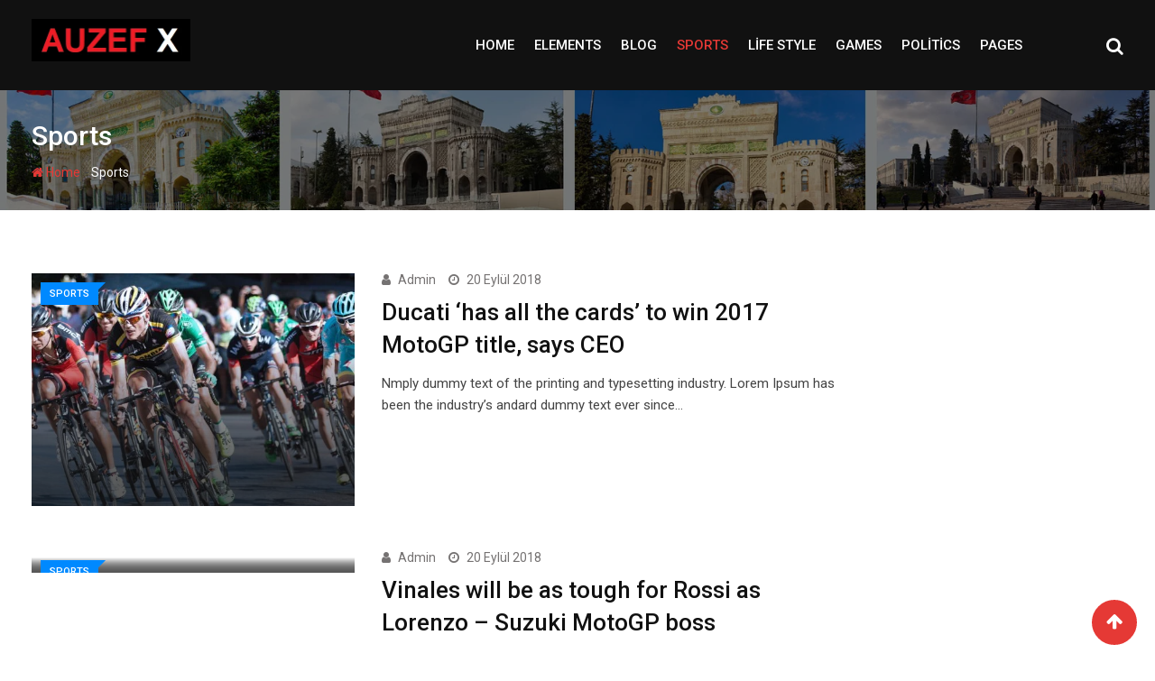

--- FILE ---
content_type: text/html; charset=UTF-8
request_url: https://auzefx.com/category/sports/
body_size: 26984
content:
<!doctype html>
<html lang="tr"
	prefix="og: https://ogp.me/ns#" >
<head>
	<meta charset="UTF-8">
	<meta name="viewport" content="width=device-width, initial-scale=1.0">
	<meta http-equiv="X-UA-Compatible" content="IE=edge">
	<link rel="profile" href="http://gmpg.org/xfn/11">
	<link rel="pingback" href="https://auzefx.com/xmlrpc.php">
	<title>Sports - Açık ve Uzaktan Eğitim Öğrenci Portalı</title>

		<!-- All in One SEO 4.1.6.2 -->
		<meta name="robots" content="max-image-preview:large" />
		<link rel="canonical" href="https://auzefx.com/category/sports/" />
		<link rel="next" href="https://auzefx.com/category/sports/page/2/" />
		<script type="application/ld+json" class="aioseo-schema">
			{"@context":"https:\/\/schema.org","@graph":[{"@type":"WebSite","@id":"https:\/\/auzefx.com\/#website","url":"https:\/\/auzefx.com\/","name":"A\u00e7\u0131k ve Uzaktan E\u011fitim \u00d6\u011frenci Portal\u0131","description":"Bir ba\u015fka WordPress sitesi","inLanguage":"tr-TR","publisher":{"@id":"https:\/\/auzefx.com\/#organization"}},{"@type":"Organization","@id":"https:\/\/auzefx.com\/#organization","name":"A\u00e7\u0131k ve Uzaktan E\u011fitim \u00d6\u011frenci Portal\u0131","url":"https:\/\/auzefx.com\/"},{"@type":"BreadcrumbList","@id":"https:\/\/auzefx.com\/category\/sports\/#breadcrumblist","itemListElement":[{"@type":"ListItem","@id":"https:\/\/auzefx.com\/#listItem","position":1,"item":{"@type":"WebPage","@id":"https:\/\/auzefx.com\/","name":"Ev","description":"L\u0130SANS PROGRAMLARI Model slams brands using fur in fashion after walking off \u00d6N L\u0130SANS PROGRAMLARI The company behind Vespa built a cargo robot that follows L\u0130SANS TAMAMLAMA PROGRAMLARI These Foods to Absolutely Avoid If You Want Clear, Glowing Ders Notlar\u0131 ve S\u0131nav Sorular\u0131 Co\u011frafya - Lisans Program\u0131 Ders Kitaplar\u0131 (pdf) S\u0131nav Sorular\u0131 Ders Videolar\u0131 Makale [\u2026]","url":"https:\/\/auzefx.com\/"},"nextItem":"https:\/\/auzefx.com\/category\/sports\/#listItem"},{"@type":"ListItem","@id":"https:\/\/auzefx.com\/category\/sports\/#listItem","position":2,"item":{"@type":"WebPage","@id":"https:\/\/auzefx.com\/category\/sports\/","name":"Sports","url":"https:\/\/auzefx.com\/category\/sports\/"},"previousItem":"https:\/\/auzefx.com\/#listItem"}]},{"@type":"CollectionPage","@id":"https:\/\/auzefx.com\/category\/sports\/#collectionpage","url":"https:\/\/auzefx.com\/category\/sports\/","name":"Sports - A\u00e7\u0131k ve Uzaktan E\u011fitim \u00d6\u011frenci Portal\u0131","inLanguage":"tr-TR","isPartOf":{"@id":"https:\/\/auzefx.com\/#website"},"breadcrumb":{"@id":"https:\/\/auzefx.com\/category\/sports\/#breadcrumblist"}}]}
		</script>
		<!-- All in One SEO -->

<noscript><style>#preloader{display:none;}</style></noscript><link rel='dns-prefetch' href='//fonts.googleapis.com' />
<link rel='dns-prefetch' href='//s.w.org' />
<link rel='preconnect' href='https://fonts.gstatic.com' crossorigin />
<link rel="alternate" type="application/rss+xml" title="Açık ve Uzaktan Eğitim Öğrenci Portalı &raquo; beslemesi" href="https://auzefx.com/feed/" />
<link rel="alternate" type="application/rss+xml" title="Açık ve Uzaktan Eğitim Öğrenci Portalı &raquo; yorum beslemesi" href="https://auzefx.com/comments/feed/" />
<link rel="alternate" type="application/rss+xml" title="Açık ve Uzaktan Eğitim Öğrenci Portalı &raquo; Sports kategori beslemesi" href="https://auzefx.com/category/sports/feed/" />
		<!-- This site uses the Google Analytics by MonsterInsights plugin v8.1.0 - Using Analytics tracking - https://www.monsterinsights.com/ -->
		<!-- Note: MonsterInsights is not currently configured on this site. The site owner needs to authenticate with Google Analytics in the MonsterInsights settings panel. -->
					<!-- No UA code set -->
				<!-- / Google Analytics by MonsterInsights -->
				<script type="text/javascript">
			window._wpemojiSettings = {"baseUrl":"https:\/\/s.w.org\/images\/core\/emoji\/13.1.0\/72x72\/","ext":".png","svgUrl":"https:\/\/s.w.org\/images\/core\/emoji\/13.1.0\/svg\/","svgExt":".svg","source":{"concatemoji":"https:\/\/auzefx.com\/wp-includes\/js\/wp-emoji-release.min.js?ver=5.8.1"}};
			!function(e,a,t){var n,r,o,i=a.createElement("canvas"),p=i.getContext&&i.getContext("2d");function s(e,t){var a=String.fromCharCode;p.clearRect(0,0,i.width,i.height),p.fillText(a.apply(this,e),0,0);e=i.toDataURL();return p.clearRect(0,0,i.width,i.height),p.fillText(a.apply(this,t),0,0),e===i.toDataURL()}function c(e){var t=a.createElement("script");t.src=e,t.defer=t.type="text/javascript",a.getElementsByTagName("head")[0].appendChild(t)}for(o=Array("flag","emoji"),t.supports={everything:!0,everythingExceptFlag:!0},r=0;r<o.length;r++)t.supports[o[r]]=function(e){if(!p||!p.fillText)return!1;switch(p.textBaseline="top",p.font="600 32px Arial",e){case"flag":return s([127987,65039,8205,9895,65039],[127987,65039,8203,9895,65039])?!1:!s([55356,56826,55356,56819],[55356,56826,8203,55356,56819])&&!s([55356,57332,56128,56423,56128,56418,56128,56421,56128,56430,56128,56423,56128,56447],[55356,57332,8203,56128,56423,8203,56128,56418,8203,56128,56421,8203,56128,56430,8203,56128,56423,8203,56128,56447]);case"emoji":return!s([10084,65039,8205,55357,56613],[10084,65039,8203,55357,56613])}return!1}(o[r]),t.supports.everything=t.supports.everything&&t.supports[o[r]],"flag"!==o[r]&&(t.supports.everythingExceptFlag=t.supports.everythingExceptFlag&&t.supports[o[r]]);t.supports.everythingExceptFlag=t.supports.everythingExceptFlag&&!t.supports.flag,t.DOMReady=!1,t.readyCallback=function(){t.DOMReady=!0},t.supports.everything||(n=function(){t.readyCallback()},a.addEventListener?(a.addEventListener("DOMContentLoaded",n,!1),e.addEventListener("load",n,!1)):(e.attachEvent("onload",n),a.attachEvent("onreadystatechange",function(){"complete"===a.readyState&&t.readyCallback()})),(n=t.source||{}).concatemoji?c(n.concatemoji):n.wpemoji&&n.twemoji&&(c(n.twemoji),c(n.wpemoji)))}(window,document,window._wpemojiSettings);
		</script>
		<style type="text/css">
img.wp-smiley,
img.emoji {
	display: inline !important;
	border: none !important;
	box-shadow: none !important;
	height: 1em !important;
	width: 1em !important;
	margin: 0 .07em !important;
	vertical-align: -0.1em !important;
	background: none !important;
	padding: 0 !important;
}
</style>
	<link rel='stylesheet' id='litespeed-cache-dummy-css'  href='https://auzefx.com/wp-content/plugins/litespeed-cache/assets/css/litespeed-dummy.css?ver=5.8.1' type='text/css' media='all' />
<link rel='stylesheet' id='wp-block-library-css'  href='https://auzefx.com/wp-includes/css/dist/block-library/style.min.css?ver=5.8.1' type='text/css' media='all' />
<style id='wp-block-library-theme-inline-css' type='text/css'>
#start-resizable-editor-section{display:none}.wp-block-audio figcaption{color:#555;font-size:13px;text-align:center}.is-dark-theme .wp-block-audio figcaption{color:hsla(0,0%,100%,.65)}.wp-block-code{font-family:Menlo,Consolas,monaco,monospace;color:#1e1e1e;padding:.8em 1em;border:1px solid #ddd;border-radius:4px}.wp-block-embed figcaption{color:#555;font-size:13px;text-align:center}.is-dark-theme .wp-block-embed figcaption{color:hsla(0,0%,100%,.65)}.blocks-gallery-caption{color:#555;font-size:13px;text-align:center}.is-dark-theme .blocks-gallery-caption{color:hsla(0,0%,100%,.65)}.wp-block-image figcaption{color:#555;font-size:13px;text-align:center}.is-dark-theme .wp-block-image figcaption{color:hsla(0,0%,100%,.65)}.wp-block-pullquote{border-top:4px solid;border-bottom:4px solid;margin-bottom:1.75em;color:currentColor}.wp-block-pullquote__citation,.wp-block-pullquote cite,.wp-block-pullquote footer{color:currentColor;text-transform:uppercase;font-size:.8125em;font-style:normal}.wp-block-quote{border-left:.25em solid;margin:0 0 1.75em;padding-left:1em}.wp-block-quote cite,.wp-block-quote footer{color:currentColor;font-size:.8125em;position:relative;font-style:normal}.wp-block-quote.has-text-align-right{border-left:none;border-right:.25em solid;padding-left:0;padding-right:1em}.wp-block-quote.has-text-align-center{border:none;padding-left:0}.wp-block-quote.is-large,.wp-block-quote.is-style-large{border:none}.wp-block-search .wp-block-search__label{font-weight:700}.wp-block-group.has-background{padding:1.25em 2.375em;margin-top:0;margin-bottom:0}.wp-block-separator{border:none;border-bottom:2px solid;margin-left:auto;margin-right:auto;opacity:.4}.wp-block-separator:not(.is-style-wide):not(.is-style-dots){width:100px}.wp-block-separator.has-background:not(.is-style-dots){border-bottom:none;height:1px}.wp-block-separator.has-background:not(.is-style-wide):not(.is-style-dots){height:2px}.wp-block-table thead{border-bottom:3px solid}.wp-block-table tfoot{border-top:3px solid}.wp-block-table td,.wp-block-table th{padding:.5em;border:1px solid;word-break:normal}.wp-block-table figcaption{color:#555;font-size:13px;text-align:center}.is-dark-theme .wp-block-table figcaption{color:hsla(0,0%,100%,.65)}.wp-block-video figcaption{color:#555;font-size:13px;text-align:center}.is-dark-theme .wp-block-video figcaption{color:hsla(0,0%,100%,.65)}.wp-block-template-part.has-background{padding:1.25em 2.375em;margin-top:0;margin-bottom:0}#end-resizable-editor-section{display:none}
</style>
<link rel='stylesheet' id='fontawesome-five-css-css'  href='https://auzefx.com/wp-content/plugins/accesspress-social-counter/css/fontawesome-all.css?ver=1.9.1' type='text/css' media='all' />
<link rel='stylesheet' id='apsc-frontend-css-css'  href='https://auzefx.com/wp-content/plugins/accesspress-social-counter/css/frontend.css?ver=1.9.1' type='text/css' media='all' />
<link rel='stylesheet' id='rating-css-css'  href='https://auzefx.com/wp-content/plugins/barta-core/assets/css/rating.css?ver=5.8.1' type='text/css' media='all' />
<link rel='stylesheet' id='contact-form-7-css'  href='https://auzefx.com/wp-content/plugins/contact-form-7/includes/css/styles.css?ver=5.5.1' type='text/css' media='all' />
<link rel='stylesheet' id='element-ready-widgets-css'  href='https://auzefx.com/wp-content/plugins/element-ready-lite/assets/css/widgets.css?ver=5.8.1' type='text/css' media='all' />
<link rel='stylesheet' id='element-ready-pro-scbuilder-frontend-css'  href='https://auzefx.com/wp-content/plugins/element-ready-pro/inc/Modules/ShortCodeBuilder/assets/css/frontend.css?ver=5.8.1' type='text/css' media='all' />
<link rel='stylesheet' id='barta-gfonts-css'  href='//fonts.googleapis.com/css?family=Roboto%3A400%2C500%2C700&#038;ver=2.0.0' type='text/css' media='all' />
<link rel='stylesheet' id='bootstrap-css'  href='https://auzefx.com/wp-content/themes/barta/assets/css/bootstrap.min.css?ver=2.0.0' type='text/css' media='all' />
<link rel='stylesheet' id='nivo-slider-css'  href='https://auzefx.com/wp-content/themes/barta/assets/css/nivo-slider.min.css?ver=2.0.0' type='text/css' media='all' />
<link rel='stylesheet' id='font-awesome-css'  href='https://auzefx.com/wp-content/plugins/elementor/assets/lib/font-awesome/css/font-awesome.min.css?ver=4.7.0' type='text/css' media='all' />
<link rel='stylesheet' id='slick-theme-css'  href='https://auzefx.com/wp-content/themes/barta/assets/css/slick-theme.css?ver=2.0.0' type='text/css' media='all' />
<link rel='stylesheet' id='select2-css'  href='https://auzefx.com/wp-content/themes/barta/assets/css/select2.min.css?ver=2.0.0' type='text/css' media='all' />
<link rel='stylesheet' id='barta-default-css'  href='https://auzefx.com/wp-content/themes/barta/assets/css/default.css?ver=2.0.0' type='text/css' media='all' />
<link rel='stylesheet' id='barta-elementor-css'  href='https://auzefx.com/wp-content/themes/barta/assets/css/elementor.css?ver=2.0.0' type='text/css' media='all' />
<link rel='stylesheet' id='barta-grid-css'  href='https://auzefx.com/wp-content/themes/barta/assets/css/barta-grid.css?ver=2.0.0' type='text/css' media='all' />
<link rel='stylesheet' id='barta-box-css'  href='https://auzefx.com/wp-content/themes/barta/assets/css/barta-box.css?ver=2.0.0' type='text/css' media='all' />
<link rel='stylesheet' id='barta-tab-css'  href='https://auzefx.com/wp-content/themes/barta/assets/css/barta-tab.css?ver=2.0.0' type='text/css' media='all' />
<link rel='stylesheet' id='barta-list-css'  href='https://auzefx.com/wp-content/themes/barta/assets/css/barta-list.css?ver=2.0.0' type='text/css' media='all' />
<link rel='stylesheet' id='barta-style-css'  href='https://auzefx.com/wp-content/themes/barta/assets/css/style.css?ver=2.0.0' type='text/css' media='all' />
<style id='barta-style-inline-css' type='text/css'>
	.entry-banner {
					background: url(https://auzefx.com/wp-content/uploads/2021/10/banner-auzef.png) no-repeat scroll center center / cover;
			}
	.content-area {
		padding-top: 70px; 
		padding-bottom: 70px;
	}
		.post-detail-style2 #page .content-area {
		background-image: url(  );
		background-color: #FFFFFF;
	}
		#page {
		background-image: url(  );
		background-color: #FFFFFF;
	}
	
</style>
<link rel='stylesheet' id='slick-css'  href='https://auzefx.com/wp-content/plugins/element-ready-lite/assets/css/slick.min.css?ver=5.8.1' type='text/css' media='all' />
<link rel='stylesheet' id='rt-ticker-css'  href='https://auzefx.com/wp-content/themes/barta/assets/css/rt-ticker.css?ver=2.0.0' type='text/css' media='all' />
<link rel="preload" as="style" href="https://fonts.googleapis.com/css?family=Roboto:500,400&#038;display=swap&#038;ver=1634934976" /><link rel="stylesheet" href="https://fonts.googleapis.com/css?family=Roboto:500,400&#038;display=swap&#038;ver=1634934976" media="print" onload="this.media='all'"><noscript><link rel="stylesheet" href="https://fonts.googleapis.com/css?family=Roboto:500,400&#038;display=swap&#038;ver=1634934976" /></noscript><style id='barta-dynamic-inline-css' type='text/css'>
@media ( min-width:1200px ) { .container {  max-width: 1240px; } } #tophead .tophead-contact .fa, #tophead .tophead-address .fa { color: #e53935; } #tophead {   background-color: #f8f8f8; } #tophead, #tophead a {   color: #000000; } .topbar-style-5 #tophead .tophead-social li a { color: #e53935; } .trheader #tophead, .trheader #tophead a, .trheader #tophead .tophead-social li a { color: #efefef; } .barta-primary-color{ color:#e53935; } .barta-primary-bgcolor, .topbar-style-3 #tophead .tophead-social li a:hover { background-color: #e53935; } .topbar-style-4 #tophead .tophead-contact .fa, .topbar-style-4 #tophead .tophead-address .fa {   color: #e53935; } .site-header .main-navigation nav ul li a { font-family: Roboto, sans-serif; font-size : 15px; font-weight : 500; line-height : 22px; color: #000000; text-transform : uppercase; font-style: normal; } .site-header .main-navigation ul.menu > li > a:hover, .site-header .main-navigation ul.menu > li.current-menu-item > a, .site-header .main-navigation ul.menu > li.current > a { color: #e53935; } .site-header .main-navigation nav ul li a.active { color: #e53935 !important; } .header-style-5.trheader .site-header .main-navigation nav > ul > li > a { color: #000000; } .header-style-5.trheader .site-header .main-navigation nav > ul > li > a:hover, .header-style-5.trheader .site-header .main-navigation nav > ul > li.current-menu-item > a:hover, .header-style-5.trheader .site-header .main-navigation nav > ul > li a.active, .header-style-5.trheader .site-header .main-navigation nav > ul > li.current > a, .header-style-1 .site-header .main-navigation ul.menu > li > a:hover, .header-style-1 .site-header .main-navigation ul.menu > li.current > a:hover, .header-style-1 .site-header .main-navigation ul.menu > li.current-menu-item > a:hover, .header-style-1 .site-header .main-navigation ul li a.active, .header-style-1 .site-header .main-navigation ul.menu > li.current-menu-item > a, .header-style-1 .site-header .main-navigation ul.menu > li.current > a { color: #e53935 !important; } .trheader.non-stick .site-header .main-navigation ul.menu > li > a, .trheader.non-stick .site-header .search-box .search-button i, .trheader.non-stick .header-icon-seperator, .trheader.non-stick .header-icon-area .cart-icon-area > a, .trheader.non-stick .additional-menu-area a.side-menu-trigger { color: #ffffff; } .site-header .main-navigation ul li ul li { background-color: #e53935; } .site-header .main-navigation ul li ul li:hover { background-color: #111111; } .site-header .main-navigation ul li ul li a { font-family: Roboto, sans-serif; font-size : 15px; font-weight : 400; line-height : 21px; color: #ffffff; text-transform : inherit; font-style: normal; } .site-header .main-navigation ul li ul li:hover > a { color: #ffffff; } .stick .site-header { border-color: #e53935} .site-header .main-navigation ul li.mega-menu > ul.sub-menu { background-color: #e53935} .site-header .main-navigation ul li.mega-menu ul.sub-menu li a { color: #ffffff} .site-header .main-navigation ul li.mega-menu ul.sub-menu li a:hover { background-color: #111111; color: #ffffff; } .mean-container a.meanmenu-reveal, .mean-container .mean-nav ul li a.mean-expand { color: #e53935; } #header-9 .mean-container a.meanmenu-reveal, #header-9 .mean-container .mean-nav ul li a.mean-expand { color: #222; } .mean-container a.meanmenu-reveal span { background-color: #e53935; } #header-9 .mean-container a.meanmenu-reveal span { background-color: #ffffff; } @media (max-width:414px) {  #header-9 .mean-container a.meanmenu-reveal span {  background-color: #e53935; } } .header-style-9 .header-search-box .form-inline .btn-search { background-color: #e53935; } .mean-container .mean-bar {  border-color: #e53935; } .mean-container .mean-nav ul li a { font-family: Roboto, sans-serif; font-size : 14px; font-weight : 400; line-height : 21px; color: #000000; text-transform : uppercase; font-style: normal; } .mean-container .mean-nav ul li a:hover, .mean-container .mean-nav > ul > li.current-menu-item > a { color: #e53935; } .header-icon-area .cart-icon-area .cart-icon-num { background-color: #e53935; } .additional-menu-area a.side-menu-trigger:hover, .trheader.non-stick .additional-menu-area a.side-menu-trigger:hover { color: #e53935; } .site-header .search-box .search-text { border-color: #e53935; } .header-style-3 .header-contact .fa, .header-style-3 .header-social li a:hover, .header-style-3.trheader .header-social li a:hover { color: #e53935; } .header-style-3.trheader .header-contact li a, .header-style-3.trheader .header-social li a { color: #ffffff; } .header-style-4 .header-contact .fa, .header-style-4 .header-social li a:hover, .header-style-4.trheader .header-social li a:hover { color: #e53935; } .header-style-4.trheader .header-contact li a, .header-style-4.trheader .header-social li a { color: #ffffff; } .header-style-5 .header-menu-btn { background-color: #e53935; } .trheader.non-stick.header-style-5 .header-menu-btn { color: #ffffff; } body { font-family: Roboto, sans-serif; font-size: 15px; line-height: 24px; font-weight: 400; } h1 { font-family: Roboto; font-size: 36px; line-height: 40px; font-weight: 500; } h2 { font-family: Roboto, sans-serif; font-size: 28px; line-height: 34px; font-weight: 500; } h3 { font-family: Roboto, sans-serif; font-size: 22px; line-height: 28px; font-weight: 500; } h4 { font-family: Roboto, sans-serif; font-size: 18px; line-height: 26px; font-weight: 500; } h5 { font-family: Roboto, sans-serif; font-size: 16px; line-height: 24px; font-weight: 500; } h6 { font-family: Roboto, sans-serif; font-size: 14px; line-height: 22px; font-weight: 500; } .entry-banner .entry-banner-content h1 { color: #ffffff; } .breadcrumb-area .entry-breadcrumb span a { color: #e53935; } .breadcrumb-area .entry-breadcrumb span a:hover { color: #ffffff; } .breadcrumb-area .entry-breadcrumb .breadcrumb-seperator { color: #ffffff; } .breadcrumb-area .entry-breadcrumb > span:last-child { color: #ffffff; } .entry-banner:after {   background: rgba(0, 0, 0 , 0.5); } .post-detail-holder .breadcrumb-area .entry-breadcrumb span a:hover { color: #ffffff; } .scrollToTop { background-color: #e53935; border: 2px solid rgb(229, 57, 53 , 1); } .footer-top-area { background-color: #000000; } .footer-top-area .widget h3 { color: #ffffff; } .footer-top-area .widget { color: #c4c4c4; } .footer-top-area a:link, .footer-top-area a:visited { color: #c4c4c4; } .footer-top-area a:hover, .footer-top-area a:active { color: #e53935; } .footer-bottom-area { background-color: #000000; } .footer-bottom-area .footer-bottom-left { color: #dddddd; } .footer-top-area .widget_archive li { border-bottom: 1px dotted #e53935; } .rt-box-title-1 span { border-top-color: #e53935; } .search-form .input.search-submit { background-color: #e53935; border-color: #e53935; } .search-form .input.search-submit a:hover { color: #e53935; } .search-no-results .custom-search-input .btn{  background-color: #e53935; } .widget ul li a:hover { color: #e53935; } .sidebar-widget-area .widget h3.widgettitle:after {  background: #e53935; } .sidebar-widget-area .widget .rt-slider-sidebar .rt-single-slide .testimo-info .testimo-title h3, .sidebar-widget-area .rt_widget_recent_entries_with_image .media-body .posted-date a, .sidebar-widget-area .widget ul li a:before, .sidebar-widget-area .widget ul li a:hover, .sidebar-widget-area .widget ul li.active a, .sidebar-widget-area .widget ul li.active a:before, .sidebar-widget-area .widget_recent_comments ul li.recentcomments > span:before, .footer-top-area .search-form input.search-submit, .footer-top-area ul li:before, .footer-top-area ul li a:before { color: #e53935; } .footer-top-area .corporate-address li i , .footer-top-area .search-form input.search-submit, .footer-top-area ul li a:before, .footer-top-area .stylish-input-group .input-group-addon button i, .footer-top-area .widget_archive li a:before {  color: #e53935; } .footer-top-area .stylish-input-group .input-group-addon button:hover { background: #e53935; } .rt-box-title-1, .footer-top-area .search-form button { background-color: #e53935; } .footer-topbar , .footer-topbar .emergrncy-content-holder, .footer-top-area .widgettitle:after { background: #e53935; } .footer-topbar .emergrncy-content-holder:before { border-color: transparent #e53935; } a:link, a:visited, .entry-footer .about-author .media-body .author-title, .entry-title h1 a{ color: #e53935; } .entry-content a {   color:#e53935; } .entry-footer .tags a:hover, .entry-title h1 a:hover { color: #797979; } .comments-area .main-comments .replay-area a { background-color: #e53935; } #respond form .btn-send { background-color: #e53935; border-color: #e53935; } .blog-style-2 .readmore-btn:hover { background-color: #e53935; color: #ffffff; } blockquote p:before{  color: #e53935; } .sticky .blog-box {  border-bottom: 2px solid #e53935; } .blog-box .blog-img-holder:after {  background: #e53935; } .blog-box .blog-img-holder .blog-content-holder {  background: #e53935; } .blog-box .blog-bottom-content-holder h3 a:hover , .blog-box .blog-bottom-content-holder ul li i , .blog-box .blog-bottom-content-holder ul li a:hover {  color: #e53935; } .blog-box .blog-bottom-content-holder a.blog-button {  border: 1px solid #e53935;  color: #e53935; } .blog-box .blog-bottom-content-holder a.blog-button:hover {  background-color: #e53935; } .error-page-area {  background-color: #e53935; } .error-page-area .error-page-content p {  color: #ffffff; } .error-page-area .error-page p { color: #ffffff; } .error-page-area .error-page-content .go-home a { background-color: #e53935; } .comments-area h3:before{ background: #797979; } #respond form .btn-send:hover {  color: #e53935; } .item-comments .item-comments-list ul.comments-list li .comment-reply {  background-color: #e53935; } .item-comments .item-comments-form .comments-form .form-group .form-control {  background-color: #797979; } .title-bar35:after { background: #e53935; } .barta-button-1, .entry-content a.grid-fill-btn:hover:after, .entry-content .rt-grid-fill-btn a.grid-fill-btn:hover:after { color: #e53935; } .barta-button-1:hover { background: #e53935; } .barta-button-2 { background: #e53935; } .barta-button-2:hover { color: #e53935; } .barta-primary-color { color: #e53935; } .btn-read-more-h-b { border: 1px solid #e53935; } .con-home-6 .btn-send-message { background: #e53935; border: 2px solid #e53935; } .con-home-6 .btn-send-message:hover, .dark-button:after, .btn-square-transparent:hover, .entry-content .btn-square-transparent.more:hover { background: #e53935; } .dark-button:hover, .btn-square-transparent { border-color: #e53935; } .btn-square-transparent { color: #e53935; } .entry-content .btn-square-transparent.more { color: #e53935; } .btn-slider-fill { background: #e53935; border: 2px solid #e53935 !important; } .dark-button:before {   background: #e53935; } .entry-header .entry-meta ul li a:hover , .entry-footer ul.item-tags li a:hover { color: #e53935; } .ui-cat-tag {   background: #e53935; } .entry-footer .item-tags span {   border: 1px solid #e53935;   background: #e53935; } .blog-layout-1 .entry-header .entry-thumbnail-area .post-date1 { background: #e53935; } .blog-layout-1 .entry-header .entry-content h3 a:hover {  color: #e53935; } .blog-layout-1 .entry-header .entry-content .barta-button-7 {  background: #e53935; } .custom-search-input .btn {  background-color: #e53935; } .search-no-results .custom-search-input .btn {  background-color: #e53935; } .rt-blog-layout .entry-thumbnail-area ul li i {  color: #e53935; } .rt-blog-layout .entry-thumbnail-area ul li a:hover {  color: #e53935; } .rt-blog-layout .entry-thumbnail-area ul .active {  background: #e53935; } .rt-blog-layout .entry-content h3 a:hover {  color: #e53935; } .blog-box .blog-social li a:hover i {  color: #e53935; } .blog-box .blog-img-holder .blog-content-holder {  background: #e53935; } .blog-box .blog-bottom-content-holder h3 a:hover, .blog-box .blog-bottom-content-holder ul li i, .blog-box .blog-bottom-content-holder ul li a:hover {  color: #e53935; } .pagination-area li.active a:hover, .pagination-area ul li.active a, .pagination-area ul li a:hover, .pagination-area ul li span.current{ background-color: #e53935; } .rt-contact-info ul li a:hover {  color: #e53935; } .cf7-quote-submit input {  border: 2px solid #797979; } .cf7-quote-submit input:hover {  background-color: #797979 !important; } .contact-form h2:after {  background: #e53935; } .contact-form legend {  color: #797979; } .rt-request-call-four .request-form-wrapper .request-form .request-form-input .form-group.margin-bottom-none .default-big-btn , .rt-request-call-four .request-form-wrapper .request-form .form-heading , .contact-form .wpcf7-submit.contact-submit, .contact-slider .contact-header {  background: #e53935; } .contact-form .wpcf7-submit.contact-submit:hover {  background: #797979; } .contact-slider .contact-header:after { border-top: 22px solid #e53935; } @media (max-width:1170px) { .contact-slider .contact-header:after {  border-top: 22px solid #e53935; } } .contact-slider .input-form input[type="submit"] {   background: #e53935; } .entry-thumbnail-area.overimage .featured-image-caption.text-right, .post-detail-style2 .overimage .featured-image-caption.text-right { background: -moz-linear-gradient(left, rgba(30,87,153,0) 0%, rgba(30,87,153,0.05) 1%, rgba(229, 57, 53,1) 20%);  background: -webkit-linear-gradient(left, rgba(30,87,153,0) 0%,rgba(30,87,153,0.05) 1%,rgba(229, 57, 53,1) 20%);  background: linear-gradient(to right, rgba(30,87,153,0) 0%,rgba(30,87,153,0.05) 1%,rgba(229, 57, 53,1) 20%);  filter: progid:DXImageTransform.Microsoft.gradient( startColorstr='#001e5799', endColorstr='#e53935',GradientType=1 ); } .entry-thumbnail-area.overimage .featured-image-caption.text-left, .post-detail-style2 .overimage .featured-image-caption.text-left { background: -moz-linear-gradient(left, rgba(229, 57, 53,1) 80%, rgba(30,87,153,0.05) 99%, rgba(30,87,153,0) 100%);  background: -webkit-linear-gradient(left, rgba(229, 57, 53,1) 80%,rgba(30,87,153,0.05) 99%,rgba(30,87,153,0) 100%);  background: linear-gradient(to right, rgba(229, 57, 53,1) 80%,rgba(30,87,153,0.05) 99%,rgba(30,87,153,0) 100%);  filter: progid:DXImageTransform.Microsoft.gradient( startColorstr='#e53935', endColorstr='#001e5799',GradientType=1 ); } .entry-thumbnail-area.overimage .featured-image-caption.text-center, .post-detail-style2 .overimage .featured-image-caption.text-center { background: -moz-linear-gradient(left, rgba(229, 57, 53,0) 0%, rgba(229, 57, 53,0.8) 10%, rgba(229, 57, 53,1) 19%, rgba(229, 57, 53,1) 20%, rgba(229, 57, 53,1) 81%, rgba(229, 57, 53,0.8) 89%, rgba(229, 57, 53,0) 100%);  background: -webkit-linear-gradient(left, rgba(229, 57, 53,0) 0%,rgba(229, 57, 53,0.8) 10%,rgba(229, 57, 53,1) 19%,rgba(229, 57, 53,1) 20%,rgba(229, 57, 53,1) 81%,rgba(229, 57, 53,0.8) 89%,rgba(229, 57, 53,0) 100%);  background: linear-gradient(to right, rgba(229, 57, 53,0) 0%,rgba(229, 57, 53,0.8) 10%,rgba(229, 57, 53,1) 19%,rgba(229, 57, 53,1) 20%,rgba(229, 57, 53,1) 81%,rgba(229, 57, 53,0.8) 89%,rgba(229, 57, 53,0) 100%);  filter: progid:DXImageTransform.Microsoft.gradient( startColorstr='#00e53935', endColorstr='#00e53935',GradientType=1 ); } .woocommerce .widget_price_filter .ui-slider .ui-slider-range, .woocommerce .widget_price_filter .ui-slider .ui-slider-handle, .rt-woo-nav .owl-custom-nav-title::after, .rt-woo-nav .owl-custom-nav .owl-prev:hover, .rt-woo-nav .owl-custom-nav .owl-next:hover, .woocommerce ul.products li.product .onsale, .woocommerce span.onsale, .woocommerce a.added_to_cart, .woocommerce div.product form.cart .button, .woocommerce #respond input#submit, .woocommerce a.button, .woocommerce button.button, .woocommerce input.button, p.demo_store, .woocommerce-info::before, .woocommerce #respond input#submit.disabled:hover, .woocommerce #respond input#submit:disabled:hover, .woocommerce #respond input#submit[disabled]:disabled:hover, .woocommerce a.button.disabled:hover, .woocommerce a.button:disabled:hover, .woocommerce a.button[disabled]:disabled:hover, .woocommerce button.button.disabled:hover, .woocommerce button.button:disabled:hover, .woocommerce button.button[disabled]:disabled:hover, .woocommerce input.button.disabled:hover, .woocommerce input.button:disabled:hover, .woocommerce input.button[disabled]:disabled:hover, .woocommerce #respond input#submit.alt, .woocommerce a.button.alt, .woocommerce button.button.alt, .woocommerce input.button.alt, .woocommerce-account .woocommerce .woocommerce-MyAccount-navigation ul li a { background-color: #e53935; } .woocommerce-message::before, .woo-shop-top .view-mode ul li:first-child .fa, .woo-shop-top .view-mode ul li:last-child .fa, .woocommerce ul.products li.product h3 a:hover, .woocommerce ul.products li.product .price, .woocommerce .product-thumb-area .product-info ul li a:hover .fa, .woocommerce div.product p.price, .woocommerce div.product span.price, .woocommerce div.product .product-meta a:hover, .woocommerce div.product .woocommerce-tabs ul.tabs li.active a, .woocommerce a.woocommerce-review-link:hover { color: #e53935; } .woocommerce-message, .woocommerce-info { border-color: #e53935; } .woocommerce .product-thumb-area .overlay { background-color: rgba(229, 57, 53, 0.8); } .header-style-1 .header-icon-area .cart-icon-area .cart-icon-num { background-color: #e53935; } .post-navigation .next-article i, .post-navigation .next-article:hover, .post-navigation .prev-article i, .post-navigation .prev-article:hover, .post-navigation .post-nav-title a:hover, .rt-drop , .post-detail-style3 .breadcrumbs-area2 .breadcrumbs-content ul li, .post-detail-style3 .breadcrumbs-area2 .breadcrumbs-content ul li a, .post-detail-style3 .breadcrumbs-area2 .breadcrumbs-content ul li a:hover, .breadcrumbs-area2 .breadcrumbs-content h3 a:hover, .post-detail-style3 .post-3-no-img-meta ul.post-info-light li a:hover, .post-detail-style3 .entry-meta li a:hover, .sidebar-widget-area .widget .corporate-address li i, .sidebar-widget-area .widget .corporate-address li i.fa-map-marker, .rt-news-box .post-cat span a:hover, .rt-news-box .topic-box .post-date1 span a:hover, .rt_widget_recent_entries_with_image .topic-box .post-date1 span a:hover, .sidebar-widget-area .widget.title-style-1 h3.widgettitle, .rt_widget_recent_entries_with_image .topic-box .widget-recent-post-title a:hover, .search-form input.search-submit, .header-style-5.trheader .header-social li a:hover, .header-style-5 .header-social li a:hover, .header-style-5 .header-contact .fa, .header-style-4.trheader .header-social li a:hover, .header-style-4 .header-social li a:hover, .header-style-4 .header-contact .fa, .header-style-3.trheader .header-social li a:hover, .header-style-3.trheader.non-stickh .header-social li a:hover , .header-style-3 .header-social li a:hover, .header-style-3 .header-contact .fa, .header-style-2.trheader .header-social li a:hover, .header-style-2.trheader.non-stickh .header-social li a:hover, blockquote p:before, ul.news-info-list li i, .post-navigation .prev-article i, .post-navigation .next-article i, .about-author .media-body .author-title a:hover, .non-stickh .site-header .rt-sticky-menu .main-navigation nav > ul > li > a:hover, .header-style-2 .header-contact .fa, .header-style-2 .header-social li a:hover, .search-form input.search-submit:hover, .sidebar-widget-area .rt-news-tab .entry-title a:hover, .rt-cat-list-widget li:hover a , .footer-top-area .corporate-address li i, .elementor-widget-wp-widget-categories ul li:hover a, .footer-top-area .widget_archive li a:before, .footer-top-area .rt_footer_social_widget .footer-social li:hover i , .footer-top-area .widget_tag_cloud a:hover, .footer-top-area .search-form input.search-submit, .entry-header .entry-meta ul li a:hover, .ui-cat-tag a:hover, .entry-post-meta .post-author a:hover, .news-details-layout2 .post-info-light ul li a:hover, .news-details-layout2 .entry-meta li a:hover, .about-author ul.author-box-social a, .rt-related-post-info .post-title a:hover, .entry-title a:hover, .custom-search-input .btn, .comments-area .main-comments .comment-meta .comment-author-name a:hover, .rt-blog-layout .entry-thumbnail-area ul li i, .rt-blog-layout .entry-thumbnail-area ul li a:hover, .rt-blog-layout .entry-content h3 a:hover, .blog-layout-1 .entry-content h3 a:hover, .blog-layout-1 .entry-meta ul li a:hover, .blog-layout-2 .blog-bottom-content-holder ul li a:hover, .blog-layout-2 .blog-bottom-content-holder h3 a:hover, .blog-layout-3 .entry-content h3 a:hover, .blog-layout-3 .entry-meta ul li a:hover, .blog-box .blog-bottom-content-holder h3 a:hover, .blog-box .blog-bottom-content-holder ul li i, .blog-box .blog-bottom-content-holder ul li a:hover, .error-page-area .error-page-content .go-home a:hover, .footer-top-area .rt-news-box .dark .rt-news-box-widget .media-body a:hover { color: #e53935; } .rt-box-title-2,.blog-box .blog-img-holder .blog-content-holder, .blog-box .blog-bottom-content-holder a.blog-button:hover, button, input[type="button"], input[type="reset"], input[type="submit"], #tophead .tophead-social li a:hover, .topbar-style-2 #tophead .tophead-social li a:hover, .additional-menu-area .sidenav ul li a:hover, .sidebar-widget-area .widget.title-style-1 h3.widgettitle, .sidebar-widget-area .widget_recent_entries ul li:before, .sidebar-widget-area .widget_archive ul li:before, .sidebar-widget-area .widget_meta ul li:before, .mc4wp-form, .rt-cat-list-widget li:before, .elementor-widget-wp-widget-categories ul li:before, .footer-top-area .widgettitle:after, .cat-holder-text , .comments-area .main-comments .replay-area a, .search-no-results .custom-search-input .btn, .rt-blog-layout .entry-thumbnail-area ul .active, .blog-layout-2 .blog-img-holder:after,.blog-box .blog-img-holder:after, .woocommerce nav.woocommerce-pagination ul li a:hover, .pagination-area ul li a:hover, .woocommerce nav.woocommerce-pagination ul li .current, .pagination-area ul li .current, .woocommerce nav.woocommerce-pagination ul li.active a, .pagination-area ul li.active a, .footer-bottom-social ul li a:hover, .sidebar-widget-area .widget_search form button:hover {   background-color: #e53935; } .news-details-layout2 .cat-holder:before {   border-top: 8px solid #e53935; } .about-author ul.author-box-social li:hover, .footer-top-area .widget_tag_cloud a:hover, .sidebar-widget-area .rt-news-tab .btn-tab .active { background-color: #e53935 !important; border: 1px solid #e53935 !important; } .entry-content .wpb_layerslider_element a.layerslider-button, .comments-area h3.comment-num:after { background: #e53935; } .entry-content .btn-read-more-h-b, .woocommerce nav.woocommerce-pagination ul li span, .pagination-area ul li span .header-style-10.trheader #tophead .tophead-social li a:hover {   border: 1px solid #e53935; } .footer-top-area .widget_archive li { border-bottom: 1px dotted #e53935; } .bottomBorder {   border-bottom: 2px solid #e53935; } blockquote { border-color: #e53935; } .search-form input.search-field, #respond form textarea:focus { border-color: #e53935; } .search-form input.search-submit, #respond form .btn-send { background-color: #e53935; border: 2px solid #e53935; } .sidebar-widget-area .widget.title-style-1 h3.widgettitle span { border-top: 10px solid #e53935; } .sidebar-widget-area .widget_tag_cloud a:hover { background-color: #e53935; border: 1px solid #e53935; } .sidebar-widget-area .rt-news-tab .btn-tab .active , .contact-form input[type="submit"] {   border: 1px solid #e53935!important;   background-color: #e53935!important; } .pagination-area ul li.active a, .pagination-area ul li a:hover {   background-color: #e53935!important; } .cat-holder:before {   border-top: 8px solid #e53935; } .contact-form .form-group .wpcf7-submit:hover { background-color: transparent !important;   color: #e53935 !important; } .ticker-title {   background: #e53935; } .ticker-title .boltu-right { border-top: 8px solid #e53935; } .ticker-content a:hover { color: #e53935 !important; } .single .barta-progress-container { height: 4px; background: #000; position: fixed; top: 0px; } .single.admin-bar.scroll_indicator_on .rt-sticky-menu { top: 36px; } .single.admin-bar .barta-progress-container.bottom {   bottom: 0 !important;   top: initial !important; } .single .barta-progress-bar { height: 4px; background: #e53935;  width: 0%; }.entry-content .light-button , .entry-content .light-button i, .entry-content a.grid-fill-btn:hover, .entry-content .rt-grid-fill-btn a.grid-fill-btn:hover, .entry-content .rt-text-with-btn a.light-box:hover { color: #e53935 !important; } .entry-content .light-button:hover, .entry-content .light-button:hover i { background: #e53935 !important; color: #ffffff !important; border: 2px solid #e53935; } .entry-content a.grid-fill-btn, .entry-content .rt-grid-fill-btn a.grid-fill-btn, .dark-button { border: 2px solid #e53935; background: #e53935; } .entry-content .rt-text-with-btn a.light-box {   background: #e53935; } .rt-vc-title-1 h2::after, .rt-vc-title h2:after , .section-title h2:after { background: #e53935; } .rt-el-slider .nivo-controlNav .nivo-control.active {  background-color: #e53935; } .rt-owl-nav-1 .owl-carousel .owl-nav .owl-prev , .rt-owl-nav-1 .owl-carousel .owl-nav .owl-next {  border: 2px solid #e53935;  color: #e53935; } .rt-owl-nav-1 .owl-carousel .owl-nav .owl-prev:hover , .rt-owl-nav-1 .owl-carousel .owl-nav .owl-next:hover {  background-color: #e53935; } .rt-owl-nav-1 .owl-carousel .owl-dots .owl-dot span:hover span , .rt-owl-nav-1 .owl-carousel .owl-dots .owl-dot.active span {  background: #e53935; } .rt-owl-nav-2.slider-nav-enabled .owl-carousel .owl-prev , .rt-owl-nav-2.slider-nav-enabled .owl-carousel .owl-next {  color: #e53935;  border: 2px solid #e53935; } .rt-owl-nav-2.slider-nav-enabled .owl-carousel .owl-prev:hover , .rt-owl-nav-2.slider-nav-enabled .owl-carousel .owl-next:hover {  background-color: #e53935; } .rt-owl-nav-2.slider-dot-enabled .owl-carousel .owl-dot span:hover span , .rt-owl-nav-2.slider-dot-enabled .owl-carousel .owl-dot.active span {  background: #e53935; } .rt-owl-nav-3 .owl-custom-nav .owl-prev {  color: #e53935;  border: 2px solid #e53935; } .rt-owl-nav-3 .owl-custom-nav .owl-prev:hover , .rt-owl-nav-3 .owl-custom-nav .owl-next:hover {  background-color: #e53935; } .rt-owl-nav-3 .owl-custom-nav .owl-next {  color: #e53935;  border: 2px solid #e53935; } .rt-owl-nav-3.slider-dot-enabled .owl-carousel .owl-dot span:hover span , .rt-owl-nav-3.slider-dot-enabled .owl-carousel .owl-dot.active span {  background: #e53935; } .rt-project-slider-one .sub-title { color: #e53935; } .rt-project-slider-one .rtin-projects-box .our-projects-content-holder span { background: #e53935; } .rt-project-slider-one .rtin-projects-box .our-projects-img-holder:before {   background: rgba(229, 57, 53, 0.8); } .rt-service-grid-4 .rtin-single-post .rtin-item-image:after {   background-color: rgba(229, 57, 53, 0.7); } .rt-project-slider-one .rtin-projects-box .our-projects-content-holder h3 a:hover, .project-gallery1-area .sub-title { color: #e53935; } .rt-service-grid-4 .rtin-single-post:hover .rtin-item-info h3 a , .rt-service-grid-4 .rtin-single-post .rtin-item-image a.plus-icon:hover { color: #e53935; } .rt-testimonial-slider-1 .rtin-single-client-area h3 a:hover , .rt-testimonial-slider-1 .rtin-single-client-area .picture ul li a i {  color: #e53935; } .rt-testimonial-slider-2 .rtin-single-testimonial .rtin-testi-content:before , .rt-testimonial-slider-2 .rtin-single-testimonial .rtin-testi-content:after {  color: #e53935; } .rt-testimonial-slider-2 .rtin-single-testimonial .rtin-testi-content:before , .rt-testimonial-slider-2 .rtin-single-testimonial .rtin-testi-content:after {  color: #e53935; } .client-inner-area-right.rt-owl-nav-2.slider-dot-enabled .owl-carousel .owl-dots > .active span {   background: #e53935;   border: 2px solid #e53935; } .client-inner-area-right .client-box .media .image-holder img {   border: 1px dashed #e53935; } .rt-testimonial-slider-6 .owl-item .tlp-tm-content-wrapper .item-content { background-color: rgba(229, 57, 53, 0.8); } .rt-testimonial-slider-6 .ts-section-title::after { background: #e53935; } .rt-info-text .info-ghost-button a {  border: 2px solid #e53935;  color: #e53935; } .rt-info-text .info-ghost-button a:hover {  background: #e53935;  border: 2px solid #e53935; } .rt-info-text.layout1 i, .rt-info-text.layout2 i, .rt-info-text.layout3 i {  color: #e53935; } .rt-info-text.layout4 i , .rt-infobox-5 .rtin-single-info .rtin-info-item-icon , .rt-infobox-6 .rtin-info-icon , .rt-infobox-6:hover .rtin-info-content h3 , .rt-infobox-6:hover .rtin-info-content h3 a, .rt-info-text-6 .service-box > a, .rt-infobox-7 .rtin-single-info-item .rtin-single-info:hover .rtin-info-content h3 a , .rt-infobox-8 .media .media-left i , .rt-infobox-9 .media .media-left i , .rt-infobox-10 h3 a:hover , .rt-infobox-10:hover h2 a {  color: #e53935; } .rt-infobox-8 .media .media-body h3:after , .rt-infobox-10 .rtin-info-icon a , .rt-infobox-10 h3 a:after {  background: #e53935; } .rt-info-text-3 .service-box:hover .service-title {  background-color: rgba(229, 57, 53, 0.8); } .estimate-holder {  background: #e53935; } .rt-text-advertise h2 span, .rt-cta-1 .rtin-cta-contact-button a:hover { color: #e53935; } .rt-cta-2 .rtin-cta-right:before , .rt-cta-2 .rtin-cta-right {  background-color: #e53935; } .rt-service-layout-5 .rtin-single-item .rtin-item-content { background-color: rgba(229, 57, 53, 0.8); } .btn-submit { background: #e53935; } .title-bar50:after {  background: #e53935; } .rt-text-with-btn h3 span {  color: #e53935; } .rt-post-vc-section-5 .sub-title {  color: #e53935; } .rt-price-table-box h3 {  color: #e53935; } .rt-price-table-box .rtin-price-button a.btn-price-button {  border: 2px solid #e53935;  color: #e53935; } .rt-price-table-box .rtin-price-button a.btn-price-button:hover {  background: #e53935; } .entry-content .rt-price-table-box1 .price-holder {  background: #e53935; } .rt-text-with-video .rtin-text-content h2::after , .entry-content .rt-price-table-box1 .pricetable-btn {  background-color: #e53935; } .rt-vc-counter-2 .rtin-counter-content .rt-counter { border: 5px solid #e53935; color: #e53935; } .rt-vc-counter-4 .awards-box a { border-color: #e53935; } .rt-vc-counter-4 .awards-box a i { background: #e53935; } .rt-post-vc-section-6 .rtin-single-post .rtin-item-info .rtin-post-date, .rt-post-vc-section-6 .rtin-single-post:hover .rtin-item-info h3 a {   color: #e53935; } .rt-cat-list-widget li:before, .rt-team-slider-nine .team-box .team-content-holder {   background: #e53935; }
</style>
<script type='text/javascript' src='https://auzefx.com/wp-includes/js/jquery/jquery.min.js?ver=3.6.0' id='jquery-core-js'></script>
<script type='text/javascript' src='https://auzefx.com/wp-includes/js/jquery/jquery-migrate.min.js?ver=3.3.2' id='jquery-migrate-js'></script>
<script type='text/javascript' src='https://auzefx.com/wp-content/plugins/element-ready-pro/inc/Modules/ShortCodeBuilder/assets/js/frontend.js?ver=5.8.1' id='element-ready-pro-scb-frontend-js'></script>
<link rel="https://api.w.org/" href="https://auzefx.com/wp-json/" /><link rel="alternate" type="application/json" href="https://auzefx.com/wp-json/wp/v2/categories/190" /><link rel="EditURI" type="application/rsd+xml" title="RSD" href="https://auzefx.com/xmlrpc.php?rsd" />
<link rel="wlwmanifest" type="application/wlwmanifest+xml" href="https://auzefx.com/wp-includes/wlwmanifest.xml" /> 
<meta name="generator" content="WordPress 5.8.1" />
<meta name="framework" content="Redux 4.3.1" /><link rel='preload' href='https://auzefx.com/wp-content/plugins/elementor/assets/lib/font-awesome/fonts/fontawesome-webfont.woff2' as='font' type='font/woff2' crossorigin /><link rel='preload' href='https://auzefx.com/wp-content/plugins/accesspress-social-counter/webfonts/fa-brands-400.woff2' as='font' type='font/woff2' crossorigin /><link rel='preload' href='https://auzefx.com/wp-content/plugins/accesspress-social-counter/webfonts/fa-solid-900.woff2' as='font' type='font/woff2' crossorigin /><link rel='preconnect' href='https://fonts.gstatic.com/' />
        <script type = "text/javascript">
        
          var element_ready_section_data = {};
         
        </script>
      
			<script type="text/javascript">
				var element_ready_section_sticky_data = {};
				var element_ready_section_sticky_data_url = "";
			</script>
		
            <script type="text/javascript">
            
				var element_ready_pro_conditional_section_data = {};
               
            </script>
  
		<style>

        .element-ready-pro-conditional-content-hide-if{
           display: none;
        }
       
      </style><style>
          .element-ready-live-btn-wrp{

            position: absolute;  
            right: -20%;
            top: 30px;
            bottom: 185px;
            opacity: 0;
            width: 200px;
            height: 30px;
            transition: 0.2s;

          }
          .element-ready-live-btn-wrp a{
            background: #080501;
            color: #fff5f5;
            padding: 9px 35px;
            border: 0;
            border-radius: 21px;
           
          }
          .elementor-section:hover .element-ready-live-btn-wrp{
            opacity: 1;
            right: 0;
          } 
        </style>
            <script type="text/javascript">
            
				var element_ready_pro_section_live_button_data = {};
               
            </script>

            <script type="text/html" id="tmpl-element-ready-live-btn">
                <div class="element-ready-live-btn-wrp">
                    <# if ( data.link.is_external ) { #>

                            <# if ( data.link.url == "#" ) { #>
                                <a href="javascript:void(0)" class="element-ready-btn-link"> {{{data.text}}} </a>
                            <# } else { #>
                                <a target="_blank" class="element-ready-btn-link" href="{{{data.link.url}}}"> {{{data.text}}} </a>
                            <# } #>      
                       
                    <# } else { #>

                            <# if ( data.link.url == "#" ) { #>
                                <a href="javascript:void(0)" class="element-ready-btn-link"> {{{data.text}}} </a>
                            <# } else { #>
                                <a class="element-ready-btn-link" href="{{{data.link.url}}}"> {{{data.text}}} </a>
                            <# } #>  

                    <# } #>
                </div>
            </script>
         
		<link rel="icon" href="https://auzefx.com/wp-content/uploads/2018/10/favicon.png" sizes="32x32" />
<link rel="icon" href="https://auzefx.com/wp-content/uploads/2018/10/favicon.png" sizes="192x192" />
<link rel="apple-touch-icon" href="https://auzefx.com/wp-content/uploads/2018/10/favicon.png" />
<meta name="msapplication-TileImage" content="https://auzefx.com/wp-content/uploads/2018/10/favicon.png" />
<style></style>		<style type="text/css" id="wp-custom-css">
			.footer-top-area .widget h3 {
	background: none !important;
}		</style>
		</head>
<body class="archive category category-sports category-190 wp-embed-responsive header-style-1 has-sidebar right-sidebar  product-grid-view header-top-banner elementor-default elementor-kit-4411">
			<div id="page" class="site">		
		<a class="skip-link screen-reader-text" href="#content">Skip to content</a>	
		
		<header id="masthead" class="site-header ">
			<div id="header-1" class="header-area header-fixed ">
								<div class="container masthead-container" id="sticker">
	<div class="row">
		<div class="col-sm-2 col-xs-12">
			<div class="site-branding">
				<a class="dark-logo" href="https://auzefx.com/"><img width="354" height="94" src="https://auzefx.com/wp-content/uploads/2021/10/auzefx-logo-PNG-uzun.png" class="attachment-full size-full" alt="" loading="lazy" srcset="https://auzefx.com/wp-content/uploads/2021/10/auzefx-logo-PNG-uzun.png 354w, https://auzefx.com/wp-content/uploads/2021/10/auzefx-logo-PNG-uzun-300x80.png 300w, https://auzefx.com/wp-content/uploads/2021/10/auzefx-logo-PNG-uzun-270x72.png 270w, https://auzefx.com/wp-content/uploads/2021/10/auzefx-logo-PNG-uzun-350x94.png 350w" sizes="(max-width: 354px) 100vw, 354px" /></a>
				<a class="light-logo" href="https://auzefx.com/"><img width="354" height="94" src="https://auzefx.com/wp-content/uploads/2021/10/auzefx-logo-PNG-uzun.png" class="attachment-full size-full" alt="" loading="lazy" srcset="https://auzefx.com/wp-content/uploads/2021/10/auzefx-logo-PNG-uzun.png 354w, https://auzefx.com/wp-content/uploads/2021/10/auzefx-logo-PNG-uzun-300x80.png 300w, https://auzefx.com/wp-content/uploads/2021/10/auzefx-logo-PNG-uzun-270x72.png 270w, https://auzefx.com/wp-content/uploads/2021/10/auzefx-logo-PNG-uzun-350x94.png 350w" sizes="(max-width: 354px) 100vw, 354px" /></a>
			</div>
		</div>
		<div class="col-sm-9 col-xs-12">
			<div id="site-navigation" class="main-navigation">
				<nav class="menu-main-menu-container"><ul id="menu-main-menu" class="menu"><li id="menu-item-1735" class="menu-item menu-item-type-post_type menu-item-object-page menu-item-home menu-item-has-children menu-item-1735"><a href="https://auzefx.com/">Home</a>
<ul class="sub-menu">
	<li id="menu-item-2270" class="menu-item menu-item-type-post_type menu-item-object-page menu-item-home menu-item-2270"><a href="https://auzefx.com/">Home 1</a></li>
	<li id="menu-item-2269" class="menu-item menu-item-type-post_type menu-item-object-page menu-item-2269"><a href="https://auzefx.com/home-2/">Home 2</a></li>
	<li id="menu-item-2413" class="menu-item menu-item-type-post_type menu-item-object-page menu-item-2413"><a href="https://auzefx.com/home-3/">Home 3</a></li>
	<li id="menu-item-2446" class="menu-item menu-item-type-post_type menu-item-object-page menu-item-2446"><a href="https://auzefx.com/home-4/">Home 4</a></li>
	<li id="menu-item-3992" class="menu-item menu-item-type-post_type menu-item-object-page menu-item-3992"><a href="https://auzefx.com/home-5/">Home 5</a></li>
	<li id="menu-item-3991" class="menu-item menu-item-type-post_type menu-item-object-page menu-item-3991"><a href="https://auzefx.com/home-6/">Home 6</a></li>
	<li id="menu-item-3990" class="menu-item menu-item-type-post_type menu-item-object-page menu-item-3990"><a href="https://auzefx.com/home-7/">Home 7</a></li>
</ul>
</li>
<li id="menu-item-1841" class="menu-item menu-item-type-custom menu-item-object-custom menu-item-has-children menu-item-1841"><a href="#">Elements</a>
<ul class="sub-menu">
	<li id="menu-item-2042" class="menu-item menu-item-type-custom menu-item-object-custom menu-item-has-children menu-item-2042"><a href="#">News Box</a>
	<ul class="sub-menu">
		<li id="menu-item-2045" class="menu-item menu-item-type-post_type menu-item-object-page menu-item-2045"><a href="https://auzefx.com/news-box-style-1/">News Box 1 (No Space)</a></li>
		<li id="menu-item-3662" class="menu-item menu-item-type-post_type menu-item-object-page menu-item-3662"><a href="https://auzefx.com/news-box-2/">News Box 2 ( With Space )</a></li>
		<li id="menu-item-3663" class="menu-item menu-item-type-post_type menu-item-object-page menu-item-3663"><a href="https://auzefx.com/news-box-3/">News Box 3</a></li>
		<li id="menu-item-2281" class="menu-item menu-item-type-post_type menu-item-object-page menu-item-2281"><a href="https://auzefx.com/news-box-6/">News Box 6 ( 2 Col, Boxed )</a></li>
		<li id="menu-item-2243" class="menu-item menu-item-type-post_type menu-item-object-page menu-item-2243"><a href="https://auzefx.com/news-box-8-video/">News Box 8 ( Video )</a></li>
		<li id="menu-item-2543" class="menu-item menu-item-type-post_type menu-item-object-page menu-item-2543"><a href="https://auzefx.com/news-box-7/">News Box 7 ( 2 Col, Content Inside )</a></li>
		<li id="menu-item-3749" class="menu-item menu-item-type-post_type menu-item-object-page menu-item-3749"><a href="https://auzefx.com/news-box-9/">News Box 9</a></li>
		<li id="menu-item-2107" class="menu-item menu-item-type-post_type menu-item-object-page menu-item-2107"><a href="https://auzefx.com/news-box-style-10/">News Box Style 10</a></li>
		<li id="menu-item-2043" class="menu-item menu-item-type-post_type menu-item-object-page menu-item-2043"><a href="https://auzefx.com/news-box-style-13-list/">News Box Style 13 (List)</a></li>
	</ul>
</li>
	<li id="menu-item-1842" class="menu-item menu-item-type-custom menu-item-object-custom menu-item-has-children menu-item-1842"><a href="#">News Grid</a>
	<ul class="sub-menu">
		<li id="menu-item-1845" class="menu-item menu-item-type-post_type menu-item-object-page menu-item-1845"><a href="https://auzefx.com/news-grid-1/">News Grid 1</a></li>
		<li id="menu-item-1844" class="menu-item menu-item-type-post_type menu-item-object-page menu-item-1844"><a href="https://auzefx.com/news-grid-2/">News Grid 2</a></li>
		<li id="menu-item-1846" class="menu-item menu-item-type-post_type menu-item-object-page menu-item-1846"><a href="https://auzefx.com/news-grid-3/">News Grid 3</a></li>
		<li id="menu-item-1884" class="menu-item menu-item-type-post_type menu-item-object-page menu-item-1884"><a href="https://auzefx.com/news-grid-4/">News Grid 4</a></li>
		<li id="menu-item-1883" class="menu-item menu-item-type-post_type menu-item-object-page menu-item-1883"><a href="https://auzefx.com/news-grid-5/">News Grid 5</a></li>
		<li id="menu-item-1843" class="menu-item menu-item-type-post_type menu-item-object-page menu-item-1843"><a href="https://auzefx.com/news-grid-6/">News Grid 6</a></li>
		<li id="menu-item-1912" class="menu-item menu-item-type-post_type menu-item-object-page menu-item-1912"><a href="https://auzefx.com/news-grid-7/">News Grid 7 (Video)</a></li>
		<li id="menu-item-1911" class="menu-item menu-item-type-post_type menu-item-object-page menu-item-1911"><a href="https://auzefx.com/news-grid-8/">News Grid 8</a></li>
	</ul>
</li>
	<li id="menu-item-1888" class="menu-item menu-item-type-custom menu-item-object-custom menu-item-has-children menu-item-1888"><a href="#">News Tab</a>
	<ul class="sub-menu">
		<li id="menu-item-1889" class="menu-item menu-item-type-post_type menu-item-object-page menu-item-1889"><a href="https://auzefx.com/news-tab-style-1/">News Tab Style 1 (2 Col)</a></li>
		<li id="menu-item-1926" class="menu-item menu-item-type-post_type menu-item-object-page menu-item-1926"><a href="https://auzefx.com/news-tab-style-2/">News Tab Style 2 (4 Col)</a></li>
		<li id="menu-item-2206" class="menu-item menu-item-type-post_type menu-item-object-page menu-item-2206"><a href="https://auzefx.com/news-tab-3/">News Tab 3</a></li>
		<li id="menu-item-2555" class="menu-item menu-item-type-post_type menu-item-object-page menu-item-2555"><a href="https://auzefx.com/news-tab-4/">News Tab 4 ( Box Style )</a></li>
		<li id="menu-item-2049" class="menu-item menu-item-type-post_type menu-item-object-page menu-item-2049"><a href="https://auzefx.com/news-tab-5-list-style/">News Tab 5 (List Style)</a></li>
	</ul>
</li>
	<li id="menu-item-3783" class="menu-item menu-item-type-post_type menu-item-object-page menu-item-has-children menu-item-3783"><a href="https://auzefx.com/news-list-style-1/">News List Style</a>
	<ul class="sub-menu">
		<li id="menu-item-3782" class="menu-item menu-item-type-post_type menu-item-object-page menu-item-3782"><a href="https://auzefx.com/news-list-style-1/">News List 1</a></li>
		<li id="menu-item-3781" class="menu-item menu-item-type-post_type menu-item-object-page menu-item-3781"><a href="https://auzefx.com/news-list-2/">News List 2</a></li>
	</ul>
</li>
	<li id="menu-item-2279" class="menu-item menu-item-type-custom menu-item-object-custom menu-item-has-children menu-item-2279"><a href="#">News Slider</a>
	<ul class="sub-menu">
		<li id="menu-item-2278" class="menu-item menu-item-type-post_type menu-item-object-page menu-item-2278"><a href="https://auzefx.com/news-slider-1/">News Slider 1</a></li>
		<li id="menu-item-4175" class="menu-item menu-item-type-post_type menu-item-object-page menu-item-4175"><a href="https://auzefx.com/news-slider-2/">News Slider 2</a></li>
		<li id="menu-item-4174" class="menu-item menu-item-type-post_type menu-item-object-page menu-item-4174"><a href="https://auzefx.com/news-slider-3/">News Slider 3</a></li>
		<li id="menu-item-4377" class="menu-item menu-item-type-post_type menu-item-object-page menu-item-4377"><a href="https://auzefx.com/news-slider-4/">News Slider 4</a></li>
	</ul>
</li>
	<li id="menu-item-3070" class="menu-item menu-item-type-post_type menu-item-object-page menu-item-has-children menu-item-3070"><a href="https://auzefx.com/gallery-layout-1/">Gallery Layout</a>
	<ul class="sub-menu">
		<li id="menu-item-3016" class="menu-item menu-item-type-post_type menu-item-object-page menu-item-3016"><a href="https://auzefx.com/gallery-layout-1/">Gallery Layout 1</a></li>
		<li id="menu-item-3036" class="menu-item menu-item-type-post_type menu-item-object-page menu-item-3036"><a href="https://auzefx.com/gallery-layout-2/">Gallery Layout 2</a></li>
	</ul>
</li>
</ul>
</li>
<li id="menu-item-2496" class="menu-item menu-item-type-custom menu-item-object-custom menu-item-has-children menu-item-2496"><a href="#">Blog</a>
<ul class="sub-menu">
	<li id="menu-item-2497" class="menu-item menu-item-type-post_type menu-item-object-page current_page_parent menu-item-2497"><a href="https://auzefx.com/blog/">Blog Layout 1</a></li>
	<li id="menu-item-2498" class="menu-item menu-item-type-post_type menu-item-object-page menu-item-2498"><a href="https://auzefx.com/blog-layout-2/">Blog Layout 2</a></li>
	<li id="menu-item-2500" class="menu-item menu-item-type-post_type menu-item-object-page menu-item-2500"><a href="https://auzefx.com/blog-layout-3/">Blog Layout 3</a></li>
	<li id="menu-item-2499" class="menu-item menu-item-type-post_type menu-item-object-page menu-item-2499"><a href="https://auzefx.com/blog-layout-4/">Blog Layout 4</a></li>
	<li id="menu-item-3888" class="menu-item menu-item-type-post_type menu-item-object-page menu-item-3888"><a href="https://auzefx.com/blog-layout-5/">Blog Layout 5</a></li>
	<li id="menu-item-2558" class="menu-item menu-item-type-post_type menu-item-object-post menu-item-2558"><a href="https://auzefx.com/top-7-best-car-racing-games-for-pc-ps4-and-xbox-one-in-2017-2/">Blog Details</a></li>
</ul>
</li>
<li id="menu-item-2748" class="menu-item menu-item-type-taxonomy menu-item-object-category current-menu-item menu-item-2748"><a href="https://auzefx.com/category/sports/" aria-current="page">Sports</a></li>
<li id="menu-item-2749" class="menu-item menu-item-type-taxonomy menu-item-object-category menu-item-2749"><a href="https://auzefx.com/category/life-style/">Life style</a></li>
<li id="menu-item-2750" class="menu-item menu-item-type-taxonomy menu-item-object-category menu-item-2750"><a href="https://auzefx.com/category/games/">Games</a></li>
<li id="menu-item-2751" class="menu-item menu-item-type-taxonomy menu-item-object-category menu-item-2751"><a href="https://auzefx.com/category/politics/">Politics</a></li>
<li id="menu-item-1737" class="menu-item menu-item-type-custom menu-item-object-custom menu-item-has-children menu-item-1737"><a href="#">Pages</a>
<ul class="sub-menu">
	<li id="menu-item-3839" class="menu-item menu-item-type-custom menu-item-object-custom menu-item-3839"><a href="https://auzefx.com/shop">Shop</a></li>
	<li id="menu-item-2889" class="menu-item menu-item-type-custom menu-item-object-custom menu-item-2889"><a href="https://auzefx.com/2018/09/">Archives</a></li>
	<li id="menu-item-2890" class="menu-item menu-item-type-custom menu-item-object-custom menu-item-2890"><a href="https://auzefx.com/author/admin/">Author Page</a></li>
	<li id="menu-item-2891" class="menu-item menu-item-type-custom menu-item-object-custom menu-item-2891"><a href="https://auzefx.com/error">Error 404</a></li>
	<li id="menu-item-2985" class="menu-item menu-item-type-post_type menu-item-object-page menu-item-2985"><a href="https://auzefx.com/contact/">Contact</a></li>
</ul>
</li>
</ul></nav>			</div>
		</div>
		<div class="col-sm-1 col-xs-12">
							<div class="header-icon-area">
	<div class="search-box-area">
	<div class="search-box">
		<form role="search" method="get" action="https://auzefx.com/">
			<a href="#" class="search-close">x</a>
			<input type="text" name="s" class="search-text" placeholder="Search Here..." required>
			<a href="#" class="search-button"><i class="fa fa-search" aria-hidden="true"></i></a> 
		</form>
	</div>
</div>	<div class="clear"></div>								
</div>					</div>
	</div>
</div>

<div class="rt-sticky-menu-wrapper rt-sticky-menu">
	<div class="container">
		<div class="row">
			<div class="col-sm-2 col-xs-12">
				<div class="site-branding">
					<a class="light-logo" href="https://auzefx.com/"><img width="354" height="94" src="https://auzefx.com/wp-content/uploads/2021/10/auzefx-logo-PNG-uzun.png" class="attachment-full size-full" alt="" loading="lazy" srcset="https://auzefx.com/wp-content/uploads/2021/10/auzefx-logo-PNG-uzun.png 354w, https://auzefx.com/wp-content/uploads/2021/10/auzefx-logo-PNG-uzun-300x80.png 300w, https://auzefx.com/wp-content/uploads/2021/10/auzefx-logo-PNG-uzun-270x72.png 270w, https://auzefx.com/wp-content/uploads/2021/10/auzefx-logo-PNG-uzun-350x94.png 350w" sizes="(max-width: 354px) 100vw, 354px" /></a>
				</div>
			</div>
			<div class="col-sm-10 col-xs-12">
				<div class="main-navigation">
					<nav class="menu-main-menu-container"><ul id="menu-main-menu-1" class="menu"><li class="menu-item menu-item-type-post_type menu-item-object-page menu-item-home menu-item-has-children menu-item-1735"><a href="https://auzefx.com/">Home</a>
<ul class="sub-menu">
	<li class="menu-item menu-item-type-post_type menu-item-object-page menu-item-home menu-item-2270"><a href="https://auzefx.com/">Home 1</a></li>
	<li class="menu-item menu-item-type-post_type menu-item-object-page menu-item-2269"><a href="https://auzefx.com/home-2/">Home 2</a></li>
	<li class="menu-item menu-item-type-post_type menu-item-object-page menu-item-2413"><a href="https://auzefx.com/home-3/">Home 3</a></li>
	<li class="menu-item menu-item-type-post_type menu-item-object-page menu-item-2446"><a href="https://auzefx.com/home-4/">Home 4</a></li>
	<li class="menu-item menu-item-type-post_type menu-item-object-page menu-item-3992"><a href="https://auzefx.com/home-5/">Home 5</a></li>
	<li class="menu-item menu-item-type-post_type menu-item-object-page menu-item-3991"><a href="https://auzefx.com/home-6/">Home 6</a></li>
	<li class="menu-item menu-item-type-post_type menu-item-object-page menu-item-3990"><a href="https://auzefx.com/home-7/">Home 7</a></li>
</ul>
</li>
<li class="menu-item menu-item-type-custom menu-item-object-custom menu-item-has-children menu-item-1841"><a href="#">Elements</a>
<ul class="sub-menu">
	<li class="menu-item menu-item-type-custom menu-item-object-custom menu-item-has-children menu-item-2042"><a href="#">News Box</a>
	<ul class="sub-menu">
		<li class="menu-item menu-item-type-post_type menu-item-object-page menu-item-2045"><a href="https://auzefx.com/news-box-style-1/">News Box 1 (No Space)</a></li>
		<li class="menu-item menu-item-type-post_type menu-item-object-page menu-item-3662"><a href="https://auzefx.com/news-box-2/">News Box 2 ( With Space )</a></li>
		<li class="menu-item menu-item-type-post_type menu-item-object-page menu-item-3663"><a href="https://auzefx.com/news-box-3/">News Box 3</a></li>
		<li class="menu-item menu-item-type-post_type menu-item-object-page menu-item-2281"><a href="https://auzefx.com/news-box-6/">News Box 6 ( 2 Col, Boxed )</a></li>
		<li class="menu-item menu-item-type-post_type menu-item-object-page menu-item-2243"><a href="https://auzefx.com/news-box-8-video/">News Box 8 ( Video )</a></li>
		<li class="menu-item menu-item-type-post_type menu-item-object-page menu-item-2543"><a href="https://auzefx.com/news-box-7/">News Box 7 ( 2 Col, Content Inside )</a></li>
		<li class="menu-item menu-item-type-post_type menu-item-object-page menu-item-3749"><a href="https://auzefx.com/news-box-9/">News Box 9</a></li>
		<li class="menu-item menu-item-type-post_type menu-item-object-page menu-item-2107"><a href="https://auzefx.com/news-box-style-10/">News Box Style 10</a></li>
		<li class="menu-item menu-item-type-post_type menu-item-object-page menu-item-2043"><a href="https://auzefx.com/news-box-style-13-list/">News Box Style 13 (List)</a></li>
	</ul>
</li>
	<li class="menu-item menu-item-type-custom menu-item-object-custom menu-item-has-children menu-item-1842"><a href="#">News Grid</a>
	<ul class="sub-menu">
		<li class="menu-item menu-item-type-post_type menu-item-object-page menu-item-1845"><a href="https://auzefx.com/news-grid-1/">News Grid 1</a></li>
		<li class="menu-item menu-item-type-post_type menu-item-object-page menu-item-1844"><a href="https://auzefx.com/news-grid-2/">News Grid 2</a></li>
		<li class="menu-item menu-item-type-post_type menu-item-object-page menu-item-1846"><a href="https://auzefx.com/news-grid-3/">News Grid 3</a></li>
		<li class="menu-item menu-item-type-post_type menu-item-object-page menu-item-1884"><a href="https://auzefx.com/news-grid-4/">News Grid 4</a></li>
		<li class="menu-item menu-item-type-post_type menu-item-object-page menu-item-1883"><a href="https://auzefx.com/news-grid-5/">News Grid 5</a></li>
		<li class="menu-item menu-item-type-post_type menu-item-object-page menu-item-1843"><a href="https://auzefx.com/news-grid-6/">News Grid 6</a></li>
		<li class="menu-item menu-item-type-post_type menu-item-object-page menu-item-1912"><a href="https://auzefx.com/news-grid-7/">News Grid 7 (Video)</a></li>
		<li class="menu-item menu-item-type-post_type menu-item-object-page menu-item-1911"><a href="https://auzefx.com/news-grid-8/">News Grid 8</a></li>
	</ul>
</li>
	<li class="menu-item menu-item-type-custom menu-item-object-custom menu-item-has-children menu-item-1888"><a href="#">News Tab</a>
	<ul class="sub-menu">
		<li class="menu-item menu-item-type-post_type menu-item-object-page menu-item-1889"><a href="https://auzefx.com/news-tab-style-1/">News Tab Style 1 (2 Col)</a></li>
		<li class="menu-item menu-item-type-post_type menu-item-object-page menu-item-1926"><a href="https://auzefx.com/news-tab-style-2/">News Tab Style 2 (4 Col)</a></li>
		<li class="menu-item menu-item-type-post_type menu-item-object-page menu-item-2206"><a href="https://auzefx.com/news-tab-3/">News Tab 3</a></li>
		<li class="menu-item menu-item-type-post_type menu-item-object-page menu-item-2555"><a href="https://auzefx.com/news-tab-4/">News Tab 4 ( Box Style )</a></li>
		<li class="menu-item menu-item-type-post_type menu-item-object-page menu-item-2049"><a href="https://auzefx.com/news-tab-5-list-style/">News Tab 5 (List Style)</a></li>
	</ul>
</li>
	<li class="menu-item menu-item-type-post_type menu-item-object-page menu-item-has-children menu-item-3783"><a href="https://auzefx.com/news-list-style-1/">News List Style</a>
	<ul class="sub-menu">
		<li class="menu-item menu-item-type-post_type menu-item-object-page menu-item-3782"><a href="https://auzefx.com/news-list-style-1/">News List 1</a></li>
		<li class="menu-item menu-item-type-post_type menu-item-object-page menu-item-3781"><a href="https://auzefx.com/news-list-2/">News List 2</a></li>
	</ul>
</li>
	<li class="menu-item menu-item-type-custom menu-item-object-custom menu-item-has-children menu-item-2279"><a href="#">News Slider</a>
	<ul class="sub-menu">
		<li class="menu-item menu-item-type-post_type menu-item-object-page menu-item-2278"><a href="https://auzefx.com/news-slider-1/">News Slider 1</a></li>
		<li class="menu-item menu-item-type-post_type menu-item-object-page menu-item-4175"><a href="https://auzefx.com/news-slider-2/">News Slider 2</a></li>
		<li class="menu-item menu-item-type-post_type menu-item-object-page menu-item-4174"><a href="https://auzefx.com/news-slider-3/">News Slider 3</a></li>
		<li class="menu-item menu-item-type-post_type menu-item-object-page menu-item-4377"><a href="https://auzefx.com/news-slider-4/">News Slider 4</a></li>
	</ul>
</li>
	<li class="menu-item menu-item-type-post_type menu-item-object-page menu-item-has-children menu-item-3070"><a href="https://auzefx.com/gallery-layout-1/">Gallery Layout</a>
	<ul class="sub-menu">
		<li class="menu-item menu-item-type-post_type menu-item-object-page menu-item-3016"><a href="https://auzefx.com/gallery-layout-1/">Gallery Layout 1</a></li>
		<li class="menu-item menu-item-type-post_type menu-item-object-page menu-item-3036"><a href="https://auzefx.com/gallery-layout-2/">Gallery Layout 2</a></li>
	</ul>
</li>
</ul>
</li>
<li class="menu-item menu-item-type-custom menu-item-object-custom menu-item-has-children menu-item-2496"><a href="#">Blog</a>
<ul class="sub-menu">
	<li class="menu-item menu-item-type-post_type menu-item-object-page current_page_parent menu-item-2497"><a href="https://auzefx.com/blog/">Blog Layout 1</a></li>
	<li class="menu-item menu-item-type-post_type menu-item-object-page menu-item-2498"><a href="https://auzefx.com/blog-layout-2/">Blog Layout 2</a></li>
	<li class="menu-item menu-item-type-post_type menu-item-object-page menu-item-2500"><a href="https://auzefx.com/blog-layout-3/">Blog Layout 3</a></li>
	<li class="menu-item menu-item-type-post_type menu-item-object-page menu-item-2499"><a href="https://auzefx.com/blog-layout-4/">Blog Layout 4</a></li>
	<li class="menu-item menu-item-type-post_type menu-item-object-page menu-item-3888"><a href="https://auzefx.com/blog-layout-5/">Blog Layout 5</a></li>
	<li class="menu-item menu-item-type-post_type menu-item-object-post menu-item-2558"><a href="https://auzefx.com/top-7-best-car-racing-games-for-pc-ps4-and-xbox-one-in-2017-2/">Blog Details</a></li>
</ul>
</li>
<li class="menu-item menu-item-type-taxonomy menu-item-object-category current-menu-item menu-item-2748"><a href="https://auzefx.com/category/sports/" aria-current="page">Sports</a></li>
<li class="menu-item menu-item-type-taxonomy menu-item-object-category menu-item-2749"><a href="https://auzefx.com/category/life-style/">Life style</a></li>
<li class="menu-item menu-item-type-taxonomy menu-item-object-category menu-item-2750"><a href="https://auzefx.com/category/games/">Games</a></li>
<li class="menu-item menu-item-type-taxonomy menu-item-object-category menu-item-2751"><a href="https://auzefx.com/category/politics/">Politics</a></li>
<li class="menu-item menu-item-type-custom menu-item-object-custom menu-item-has-children menu-item-1737"><a href="#">Pages</a>
<ul class="sub-menu">
	<li class="menu-item menu-item-type-custom menu-item-object-custom menu-item-3839"><a href="https://auzefx.com/shop">Shop</a></li>
	<li class="menu-item menu-item-type-custom menu-item-object-custom menu-item-2889"><a href="https://auzefx.com/2018/09/">Archives</a></li>
	<li class="menu-item menu-item-type-custom menu-item-object-custom menu-item-2890"><a href="https://auzefx.com/author/admin/">Author Page</a></li>
	<li class="menu-item menu-item-type-custom menu-item-object-custom menu-item-2891"><a href="https://auzefx.com/error">Error 404</a></li>
	<li class="menu-item menu-item-type-post_type menu-item-object-page menu-item-2985"><a href="https://auzefx.com/contact/">Contact</a></li>
</ul>
</li>
</ul></nav>				</div>
			</div>
		</div>
	</div>
</div>			</div>
		</header>
		 
 
<div class="rt-header-menu mean-container" id="meanmenu">
    <div class="mean-bar">
    	<a href="https://auzefx.com/" alt="Açık ve Uzaktan Eğitim Öğrenci Portalı"><img width="354" height="94" src="https://auzefx.com/wp-content/uploads/2021/10/auzefx-logo-PNG-uzun.png" class="logo-small" alt="" loading="lazy" srcset="https://auzefx.com/wp-content/uploads/2021/10/auzefx-logo-PNG-uzun.png 354w, https://auzefx.com/wp-content/uploads/2021/10/auzefx-logo-PNG-uzun-300x80.png 300w, https://auzefx.com/wp-content/uploads/2021/10/auzefx-logo-PNG-uzun-270x72.png 270w, https://auzefx.com/wp-content/uploads/2021/10/auzefx-logo-PNG-uzun-350x94.png 350w" sizes="(max-width: 354px) 100vw, 354px" /></a>
        <span class="sidebarBtn ">
            <span class="fa fa-bars">
            </span>
        </span>

    </div>

    <div class="rt-slide-nav">
        <div class="offscreen-navigation">
            <nav class="menu-main-menu-container"><ul id="menu-main-menu-2" class="menu"><li class="menu-item menu-item-type-post_type menu-item-object-page menu-item-home menu-item-has-children menu-item-1735"><a href="https://auzefx.com/">Home</a>
<ul class="sub-menu">
	<li class="menu-item menu-item-type-post_type menu-item-object-page menu-item-home menu-item-2270"><a href="https://auzefx.com/">Home 1</a></li>
	<li class="menu-item menu-item-type-post_type menu-item-object-page menu-item-2269"><a href="https://auzefx.com/home-2/">Home 2</a></li>
	<li class="menu-item menu-item-type-post_type menu-item-object-page menu-item-2413"><a href="https://auzefx.com/home-3/">Home 3</a></li>
	<li class="menu-item menu-item-type-post_type menu-item-object-page menu-item-2446"><a href="https://auzefx.com/home-4/">Home 4</a></li>
	<li class="menu-item menu-item-type-post_type menu-item-object-page menu-item-3992"><a href="https://auzefx.com/home-5/">Home 5</a></li>
	<li class="menu-item menu-item-type-post_type menu-item-object-page menu-item-3991"><a href="https://auzefx.com/home-6/">Home 6</a></li>
	<li class="menu-item menu-item-type-post_type menu-item-object-page menu-item-3990"><a href="https://auzefx.com/home-7/">Home 7</a></li>
</ul>
</li>
<li class="menu-item menu-item-type-custom menu-item-object-custom menu-item-has-children menu-item-1841"><a href="#">Elements</a>
<ul class="sub-menu">
	<li class="menu-item menu-item-type-custom menu-item-object-custom menu-item-has-children menu-item-2042"><a href="#">News Box</a>
	<ul class="sub-menu">
		<li class="menu-item menu-item-type-post_type menu-item-object-page menu-item-2045"><a href="https://auzefx.com/news-box-style-1/">News Box 1 (No Space)</a></li>
		<li class="menu-item menu-item-type-post_type menu-item-object-page menu-item-3662"><a href="https://auzefx.com/news-box-2/">News Box 2 ( With Space )</a></li>
		<li class="menu-item menu-item-type-post_type menu-item-object-page menu-item-3663"><a href="https://auzefx.com/news-box-3/">News Box 3</a></li>
		<li class="menu-item menu-item-type-post_type menu-item-object-page menu-item-2281"><a href="https://auzefx.com/news-box-6/">News Box 6 ( 2 Col, Boxed )</a></li>
		<li class="menu-item menu-item-type-post_type menu-item-object-page menu-item-2243"><a href="https://auzefx.com/news-box-8-video/">News Box 8 ( Video )</a></li>
		<li class="menu-item menu-item-type-post_type menu-item-object-page menu-item-2543"><a href="https://auzefx.com/news-box-7/">News Box 7 ( 2 Col, Content Inside )</a></li>
		<li class="menu-item menu-item-type-post_type menu-item-object-page menu-item-3749"><a href="https://auzefx.com/news-box-9/">News Box 9</a></li>
		<li class="menu-item menu-item-type-post_type menu-item-object-page menu-item-2107"><a href="https://auzefx.com/news-box-style-10/">News Box Style 10</a></li>
		<li class="menu-item menu-item-type-post_type menu-item-object-page menu-item-2043"><a href="https://auzefx.com/news-box-style-13-list/">News Box Style 13 (List)</a></li>
	</ul>
</li>
	<li class="menu-item menu-item-type-custom menu-item-object-custom menu-item-has-children menu-item-1842"><a href="#">News Grid</a>
	<ul class="sub-menu">
		<li class="menu-item menu-item-type-post_type menu-item-object-page menu-item-1845"><a href="https://auzefx.com/news-grid-1/">News Grid 1</a></li>
		<li class="menu-item menu-item-type-post_type menu-item-object-page menu-item-1844"><a href="https://auzefx.com/news-grid-2/">News Grid 2</a></li>
		<li class="menu-item menu-item-type-post_type menu-item-object-page menu-item-1846"><a href="https://auzefx.com/news-grid-3/">News Grid 3</a></li>
		<li class="menu-item menu-item-type-post_type menu-item-object-page menu-item-1884"><a href="https://auzefx.com/news-grid-4/">News Grid 4</a></li>
		<li class="menu-item menu-item-type-post_type menu-item-object-page menu-item-1883"><a href="https://auzefx.com/news-grid-5/">News Grid 5</a></li>
		<li class="menu-item menu-item-type-post_type menu-item-object-page menu-item-1843"><a href="https://auzefx.com/news-grid-6/">News Grid 6</a></li>
		<li class="menu-item menu-item-type-post_type menu-item-object-page menu-item-1912"><a href="https://auzefx.com/news-grid-7/">News Grid 7 (Video)</a></li>
		<li class="menu-item menu-item-type-post_type menu-item-object-page menu-item-1911"><a href="https://auzefx.com/news-grid-8/">News Grid 8</a></li>
	</ul>
</li>
	<li class="menu-item menu-item-type-custom menu-item-object-custom menu-item-has-children menu-item-1888"><a href="#">News Tab</a>
	<ul class="sub-menu">
		<li class="menu-item menu-item-type-post_type menu-item-object-page menu-item-1889"><a href="https://auzefx.com/news-tab-style-1/">News Tab Style 1 (2 Col)</a></li>
		<li class="menu-item menu-item-type-post_type menu-item-object-page menu-item-1926"><a href="https://auzefx.com/news-tab-style-2/">News Tab Style 2 (4 Col)</a></li>
		<li class="menu-item menu-item-type-post_type menu-item-object-page menu-item-2206"><a href="https://auzefx.com/news-tab-3/">News Tab 3</a></li>
		<li class="menu-item menu-item-type-post_type menu-item-object-page menu-item-2555"><a href="https://auzefx.com/news-tab-4/">News Tab 4 ( Box Style )</a></li>
		<li class="menu-item menu-item-type-post_type menu-item-object-page menu-item-2049"><a href="https://auzefx.com/news-tab-5-list-style/">News Tab 5 (List Style)</a></li>
	</ul>
</li>
	<li class="menu-item menu-item-type-post_type menu-item-object-page menu-item-has-children menu-item-3783"><a href="https://auzefx.com/news-list-style-1/">News List Style</a>
	<ul class="sub-menu">
		<li class="menu-item menu-item-type-post_type menu-item-object-page menu-item-3782"><a href="https://auzefx.com/news-list-style-1/">News List 1</a></li>
		<li class="menu-item menu-item-type-post_type menu-item-object-page menu-item-3781"><a href="https://auzefx.com/news-list-2/">News List 2</a></li>
	</ul>
</li>
	<li class="menu-item menu-item-type-custom menu-item-object-custom menu-item-has-children menu-item-2279"><a href="#">News Slider</a>
	<ul class="sub-menu">
		<li class="menu-item menu-item-type-post_type menu-item-object-page menu-item-2278"><a href="https://auzefx.com/news-slider-1/">News Slider 1</a></li>
		<li class="menu-item menu-item-type-post_type menu-item-object-page menu-item-4175"><a href="https://auzefx.com/news-slider-2/">News Slider 2</a></li>
		<li class="menu-item menu-item-type-post_type menu-item-object-page menu-item-4174"><a href="https://auzefx.com/news-slider-3/">News Slider 3</a></li>
		<li class="menu-item menu-item-type-post_type menu-item-object-page menu-item-4377"><a href="https://auzefx.com/news-slider-4/">News Slider 4</a></li>
	</ul>
</li>
	<li class="menu-item menu-item-type-post_type menu-item-object-page menu-item-has-children menu-item-3070"><a href="https://auzefx.com/gallery-layout-1/">Gallery Layout</a>
	<ul class="sub-menu">
		<li class="menu-item menu-item-type-post_type menu-item-object-page menu-item-3016"><a href="https://auzefx.com/gallery-layout-1/">Gallery Layout 1</a></li>
		<li class="menu-item menu-item-type-post_type menu-item-object-page menu-item-3036"><a href="https://auzefx.com/gallery-layout-2/">Gallery Layout 2</a></li>
	</ul>
</li>
</ul>
</li>
<li class="menu-item menu-item-type-custom menu-item-object-custom menu-item-has-children menu-item-2496"><a href="#">Blog</a>
<ul class="sub-menu">
	<li class="menu-item menu-item-type-post_type menu-item-object-page current_page_parent menu-item-2497"><a href="https://auzefx.com/blog/">Blog Layout 1</a></li>
	<li class="menu-item menu-item-type-post_type menu-item-object-page menu-item-2498"><a href="https://auzefx.com/blog-layout-2/">Blog Layout 2</a></li>
	<li class="menu-item menu-item-type-post_type menu-item-object-page menu-item-2500"><a href="https://auzefx.com/blog-layout-3/">Blog Layout 3</a></li>
	<li class="menu-item menu-item-type-post_type menu-item-object-page menu-item-2499"><a href="https://auzefx.com/blog-layout-4/">Blog Layout 4</a></li>
	<li class="menu-item menu-item-type-post_type menu-item-object-page menu-item-3888"><a href="https://auzefx.com/blog-layout-5/">Blog Layout 5</a></li>
	<li class="menu-item menu-item-type-post_type menu-item-object-post menu-item-2558"><a href="https://auzefx.com/top-7-best-car-racing-games-for-pc-ps4-and-xbox-one-in-2017-2/">Blog Details</a></li>
</ul>
</li>
<li class="menu-item menu-item-type-taxonomy menu-item-object-category current-menu-item menu-item-2748"><a href="https://auzefx.com/category/sports/" aria-current="page">Sports</a></li>
<li class="menu-item menu-item-type-taxonomy menu-item-object-category menu-item-2749"><a href="https://auzefx.com/category/life-style/">Life style</a></li>
<li class="menu-item menu-item-type-taxonomy menu-item-object-category menu-item-2750"><a href="https://auzefx.com/category/games/">Games</a></li>
<li class="menu-item menu-item-type-taxonomy menu-item-object-category menu-item-2751"><a href="https://auzefx.com/category/politics/">Politics</a></li>
<li class="menu-item menu-item-type-custom menu-item-object-custom menu-item-has-children menu-item-1737"><a href="#">Pages</a>
<ul class="sub-menu">
	<li class="menu-item menu-item-type-custom menu-item-object-custom menu-item-3839"><a href="https://auzefx.com/shop">Shop</a></li>
	<li class="menu-item menu-item-type-custom menu-item-object-custom menu-item-2889"><a href="https://auzefx.com/2018/09/">Archives</a></li>
	<li class="menu-item menu-item-type-custom menu-item-object-custom menu-item-2890"><a href="https://auzefx.com/author/admin/">Author Page</a></li>
	<li class="menu-item menu-item-type-custom menu-item-object-custom menu-item-2891"><a href="https://auzefx.com/error">Error 404</a></li>
	<li class="menu-item menu-item-type-post_type menu-item-object-page menu-item-2985"><a href="https://auzefx.com/contact/">Contact</a></li>
</ul>
</li>
</ul></nav>        </div>
    </div>

</div>
		
		<div id="header-area-space"></div>
		<div id="content" class="site-content">
							<div class="show-ad-in-mobile mobile-header-search">
					<div class="container">
						<form role="search" method="get" class="search-form" action="https://auzefx.com">
							<div class="row custom-search-input">
								<div class="input-group col-md-12">
								<input type="text" class="search-query form-control" placeholder="Search here ..." value="" name="s">
									<span class="input-group-btn">
										<button class="btn" type="submit">
											<i class="fa fa-search" aria-hidden="true"></i>
										</button>
									</span>
								</div>
							</div>
						</form>
					</div>
				</div>
									
						
									
						
										<div class="entry-banner" style="background:url(https://auzefx.com/wp-content/uploads/2021/10/banner-auzef.png) no-repeat scroll center center / cover">
		<div class="container">
			<div class="entry-banner-content">
								<h1 class="entry-title">Sports</h1>
													<div class="breadcrumb-area"><div class="entry-breadcrumb"><span property="itemListElement" class=" 1 breadcrumb-first" typeof="ListItem"><a href="https://auzefx.com/"><span class="fa fa-home" aria-hidden="true"></span> Home</a></span><em class="delimiter"> - </em><span><span class="current">Sports</span></span></div></div>							</div>
		</div>
	</div>
<div id="primary" class="content-area">
	<div class="container">
		<div class="row">
						<div class="col-lg-9 col-md-12 col-12">
				<main id="main" class="site-main">				
										<div data-taxonomy="category" data-termID="190" class="auto-clear barta-pagination blog-layouts ajax-content-wrapper"><div id="post-2767" class="row entry-header blog-layout-1 kk post-2767 post type-post status-publish format-standard has-post-thumbnail hentry category-sports tag-games tag-sports">
			<div class="col-lg-5 col-md-12 col-sm-12 col-xs-12">
			<div class="entry-thumbnail-area">
				<a href="https://auzefx.com/ducati-has-all-the-cards-to-win-2017-motogp-title-says-ceo-2/" class="img-opacity-hover img-overlay-70">					<img width="560" height="404" src="https://auzefx.com/wp-content/uploads/2018/09/img_10-560x404.jpg" class="img-responsive wp-post-image" alt="" loading="lazy" srcset="https://auzefx.com/wp-content/uploads/2018/09/img_10-560x404.jpg 560w, https://auzefx.com/wp-content/uploads/2018/09/img_10-350x254.jpg 350w" sizes="(max-width: 560px) 100vw, 560px" />				</a>
						<a href="https://auzefx.com/category/sports/"><span class="el-rt-cat style_2" style="background:#0089ff">Sports<span class="titleinner" style="border-top: 8px solid #0089ff;" ></span></span></a>
				</div>
		</div>
		<div class="col-lg-7 col-md-12">
			<div class="entry-meta">
			<ul>
									<li><span><i class="fa fa-user" aria-hidden="true"></i></span><a href="https://auzefx.com/author/admin/" title="Admin tarafından yazılan yazılar" rel="author">Admin</a></li>
													<li><i class="fa fa-clock-o" aria-hidden="true"></i>20 Eylül 2018</li>
											</ul>
		</div>
			<div class="entry-content">
			<h3><a href="https://auzefx.com/ducati-has-all-the-cards-to-win-2017-motogp-title-says-ceo-2/">Ducati ‘has all the cards’ to win 2017 MotoGP title, says CEO</a></h3>
			<div class="blog-text">Nmply dummy text of the printing and typesetting industry. Lorem Ipsum has been the industry&#8217;s andard dummy text ever since&hellip;</div>
		</div>
	</div>	
</div><div id="post-2765" class="row entry-header blog-layout-1 kk post-2765 post type-post status-publish format-standard has-post-thumbnail hentry category-sports">
			<div class="col-lg-5 col-md-12 col-sm-12 col-xs-12">
			<div class="entry-thumbnail-area">
				<a href="https://auzefx.com/vinales-will-be-as-tough-for-rossi-as-lorenzo-suzuki-motogp-boss-3/" class="img-opacity-hover img-overlay-70">					<img width="560" height="404" src="https://auzefx.com/wp-content/uploads/2018/09/health2-560x404.jpg" class="img-responsive wp-post-image" alt="" loading="lazy" srcset="https://auzefx.com/wp-content/uploads/2018/09/health2-560x404.jpg 560w, https://auzefx.com/wp-content/uploads/2018/09/health2-350x254.jpg 350w" sizes="(max-width: 560px) 100vw, 560px" />				</a>
						<a href="https://auzefx.com/category/sports/"><span class="el-rt-cat style_2" style="background:#0089ff">Sports<span class="titleinner" style="border-top: 8px solid #0089ff;" ></span></span></a>
				</div>
		</div>
		<div class="col-lg-7 col-md-12">
			<div class="entry-meta">
			<ul>
									<li><span><i class="fa fa-user" aria-hidden="true"></i></span><a href="https://auzefx.com/author/admin/" title="Admin tarafından yazılan yazılar" rel="author">Admin</a></li>
													<li><i class="fa fa-clock-o" aria-hidden="true"></i>20 Eylül 2018</li>
											</ul>
		</div>
			<div class="entry-content">
			<h3><a href="https://auzefx.com/vinales-will-be-as-tough-for-rossi-as-lorenzo-suzuki-motogp-boss-3/">Vinales will be as tough for Rossi as Lorenzo – Suzuki MotoGP boss</a></h3>
			<div class="blog-text">Nmply dummy text of the printing and typesetting industry. Lorem Ipsum has been the industry&#8217;s andard dummy text ever since&hellip;</div>
		</div>
	</div>	
</div><div id="post-2764" class="row entry-header blog-layout-1 kk post-2764 post type-post status-publish format-standard has-post-thumbnail hentry category-sports">
			<div class="col-lg-5 col-md-12 col-sm-12 col-xs-12">
			<div class="entry-thumbnail-area">
				<a href="https://auzefx.com/dota-pit-season-5-finals-preview-secret-vp-have-something-to-prove-2/" class="img-opacity-hover img-overlay-70">					<img width="560" height="404" src="https://auzefx.com/wp-content/uploads/2018/08/sports4-560x404.jpg" class="img-responsive wp-post-image" alt="" loading="lazy" srcset="https://auzefx.com/wp-content/uploads/2018/08/sports4-560x404.jpg 560w, https://auzefx.com/wp-content/uploads/2018/08/sports4-350x254.jpg 350w" sizes="(max-width: 560px) 100vw, 560px" />				</a>
						<a href="https://auzefx.com/category/sports/"><span class="el-rt-cat style_2" style="background:#0089ff">Sports<span class="titleinner" style="border-top: 8px solid #0089ff;" ></span></span></a>
				</div>
		</div>
		<div class="col-lg-7 col-md-12">
			<div class="entry-meta">
			<ul>
									<li><span><i class="fa fa-user" aria-hidden="true"></i></span><a href="https://auzefx.com/author/admin/" title="Admin tarafından yazılan yazılar" rel="author">Admin</a></li>
													<li><i class="fa fa-clock-o" aria-hidden="true"></i>20 Eylül 2018</li>
											</ul>
		</div>
			<div class="entry-content">
			<h3><a href="https://auzefx.com/dota-pit-season-5-finals-preview-secret-vp-have-something-to-prove-2/">Dota Pit Season 5 finals preview: Secret, VP have something to prove</a></h3>
			<div class="blog-text">Nmply dummy text of the printing and typesetting industry. Lorem Ipsum has been the industry&#8217;s andard dummy text ever since&hellip;</div>
		</div>
	</div>	
</div><div id="post-2728" class="row entry-header blog-layout-1 kk post-2728 post type-post status-publish format-standard has-post-thumbnail hentry category-sports">
			<div class="col-lg-5 col-md-12 col-sm-12 col-xs-12">
			<div class="entry-thumbnail-area">
				<a href="https://auzefx.com/vinales-will-be-as-tough-for-rossi-as-lorenzo-suzuki-motogp-boss-2/" class="img-opacity-hover img-overlay-70">					<img width="560" height="404" src="https://auzefx.com/wp-content/uploads/2018/10/games_7-560x404.jpg" class="img-responsive wp-post-image" alt="" loading="lazy" srcset="https://auzefx.com/wp-content/uploads/2018/10/games_7-560x404.jpg 560w, https://auzefx.com/wp-content/uploads/2018/10/games_7-350x254.jpg 350w" sizes="(max-width: 560px) 100vw, 560px" />				</a>
						<a href="https://auzefx.com/category/sports/"><span class="el-rt-cat style_2" style="background:#0089ff">Sports<span class="titleinner" style="border-top: 8px solid #0089ff;" ></span></span></a>
				</div>
		</div>
		<div class="col-lg-7 col-md-12">
			<div class="entry-meta">
			<ul>
									<li><span><i class="fa fa-user" aria-hidden="true"></i></span><a href="https://auzefx.com/author/admin/" title="Admin tarafından yazılan yazılar" rel="author">Admin</a></li>
													<li><i class="fa fa-clock-o" aria-hidden="true"></i>20 Eylül 2018</li>
											</ul>
		</div>
			<div class="entry-content">
			<h3><a href="https://auzefx.com/vinales-will-be-as-tough-for-rossi-as-lorenzo-suzuki-motogp-boss-2/">Vinales will be as tough for Rossi as Lorenzo – Suzuki MotoGP boss</a></h3>
			<div class="blog-text">Nmply dummy text of the printing and typesetting industry. Lorem Ipsum has been the industry&#8217;s andard dummy text ever since&hellip;</div>
		</div>
	</div>	
</div><div id="post-2112" class="row entry-header blog-layout-1 kk post-2112 post type-post status-publish format-standard has-post-thumbnail hentry category-sports">
			<div class="col-lg-5 col-md-12 col-sm-12 col-xs-12">
			<div class="entry-thumbnail-area">
				<a href="https://auzefx.com/dota-pit-season-5-finals-preview-secret-vp-have-something-to-prove/" class="img-opacity-hover img-overlay-70">					<img width="560" height="404" src="https://auzefx.com/wp-content/uploads/2018/08/sports4-560x404.jpg" class="img-responsive wp-post-image" alt="" loading="lazy" srcset="https://auzefx.com/wp-content/uploads/2018/08/sports4-560x404.jpg 560w, https://auzefx.com/wp-content/uploads/2018/08/sports4-350x254.jpg 350w" sizes="(max-width: 560px) 100vw, 560px" />				</a>
						<a href="https://auzefx.com/category/sports/"><span class="el-rt-cat style_2" style="background:#0089ff">Sports<span class="titleinner" style="border-top: 8px solid #0089ff;" ></span></span></a>
				</div>
		</div>
		<div class="col-lg-7 col-md-12">
			<div class="entry-meta">
			<ul>
									<li><span><i class="fa fa-user" aria-hidden="true"></i></span><a href="https://auzefx.com/author/admin/" title="Admin tarafından yazılan yazılar" rel="author">Admin</a></li>
													<li><i class="fa fa-clock-o" aria-hidden="true"></i>6 Eylül 2018</li>
											</ul>
		</div>
			<div class="entry-content">
			<h3><a href="https://auzefx.com/dota-pit-season-5-finals-preview-secret-vp-have-something-to-prove/">Dota Pit Season 5 finals preview: Secret, VP have something to prove</a></h3>
			<div class="blog-text">Nmply dummy text of the printing and typesetting industry. Lorem Ipsum has been the industry&#8217;s andard dummy text ever since&hellip;</div>
		</div>
	</div>	
</div><div id="post-2003" class="row entry-header blog-layout-1 kk post-2003 post type-post status-publish format-standard has-post-thumbnail hentry category-sports">
			<div class="col-lg-5 col-md-12 col-sm-12 col-xs-12">
			<div class="entry-thumbnail-area">
				<a href="https://auzefx.com/vinales-will-be-as-tough-for-rossi-as-lorenzo-suzuki-motogp-boss/" class="img-opacity-hover img-overlay-70">					<img width="560" height="404" src="https://auzefx.com/wp-content/uploads/2018/09/img_10-560x404.jpg" class="img-responsive wp-post-image" alt="" loading="lazy" srcset="https://auzefx.com/wp-content/uploads/2018/09/img_10-560x404.jpg 560w, https://auzefx.com/wp-content/uploads/2018/09/img_10-350x254.jpg 350w" sizes="(max-width: 560px) 100vw, 560px" />				</a>
						<a href="https://auzefx.com/category/sports/"><span class="el-rt-cat style_2" style="background:#0089ff">Sports<span class="titleinner" style="border-top: 8px solid #0089ff;" ></span></span></a>
				</div>
		</div>
		<div class="col-lg-7 col-md-12">
			<div class="entry-meta">
			<ul>
									<li><span><i class="fa fa-user" aria-hidden="true"></i></span><a href="https://auzefx.com/author/admin/" title="Admin tarafından yazılan yazılar" rel="author">Admin</a></li>
													<li><i class="fa fa-clock-o" aria-hidden="true"></i>5 Eylül 2018</li>
											</ul>
		</div>
			<div class="entry-content">
			<h3><a href="https://auzefx.com/vinales-will-be-as-tough-for-rossi-as-lorenzo-suzuki-motogp-boss/">Vinales will be as tough for Rossi as Lorenzo – Suzuki MotoGP boss</a></h3>
			<div class="blog-text">Nmply dummy text of the printing and typesetting industry. Lorem Ipsum has been the industry&#8217;s andard dummy text ever since&hellip;</div>
		</div>
	</div>	
</div><div id="post-2005" class="row entry-header blog-layout-1 kk post-2005 post type-post status-publish format-standard has-post-thumbnail hentry category-sports tag-action tag-animation">
			<div class="col-lg-5 col-md-12 col-sm-12 col-xs-12">
			<div class="entry-thumbnail-area">
				<a href="https://auzefx.com/ducati-has-all-the-cards-to-win-2017-motogp-title-says-ceo/" class="img-opacity-hover img-overlay-70">					<img width="560" height="404" src="https://auzefx.com/wp-content/uploads/2018/08/games4-560x404.jpg" class="img-responsive wp-post-image" alt="" loading="lazy" srcset="https://auzefx.com/wp-content/uploads/2018/08/games4-560x404.jpg 560w, https://auzefx.com/wp-content/uploads/2018/08/games4-350x254.jpg 350w" sizes="(max-width: 560px) 100vw, 560px" />				</a>
						<a href="https://auzefx.com/category/sports/"><span class="el-rt-cat style_2" style="background:#0089ff">Sports<span class="titleinner" style="border-top: 8px solid #0089ff;" ></span></span></a>
				</div>
		</div>
		<div class="col-lg-7 col-md-12">
			<div class="entry-meta">
			<ul>
									<li><span><i class="fa fa-user" aria-hidden="true"></i></span><a href="https://auzefx.com/author/admin/" title="Admin tarafından yazılan yazılar" rel="author">Admin</a></li>
													<li><i class="fa fa-clock-o" aria-hidden="true"></i>5 Eylül 2018</li>
											</ul>
		</div>
			<div class="entry-content">
			<h3><a href="https://auzefx.com/ducati-has-all-the-cards-to-win-2017-motogp-title-says-ceo/">Ducati ‘has all the cards’ to win 2017 MotoGP title, says CEO</a></h3>
			<div class="blog-text">Nmply dummy text of the printing and typesetting industry. Lorem Ipsum has been the industry&#8217;s andard dummy text ever since&hellip;</div>
		</div>
	</div>	
</div><div id="post-2004" class="row entry-header blog-layout-1 kk post-2004 post type-post status-publish format-standard has-post-thumbnail hentry category-sports">
			<div class="col-lg-5 col-md-12 col-sm-12 col-xs-12">
			<div class="entry-thumbnail-area">
				<a href="https://auzefx.com/rosie-huntington-whitel-habits-career-art-2/" class="img-opacity-hover img-overlay-70">					<img width="560" height="404" src="https://auzefx.com/wp-content/uploads/2018/09/img_12-560x404.jpg" class="img-responsive wp-post-image" alt="" loading="lazy" srcset="https://auzefx.com/wp-content/uploads/2018/09/img_12-560x404.jpg 560w, https://auzefx.com/wp-content/uploads/2018/09/img_12-350x254.jpg 350w" sizes="(max-width: 560px) 100vw, 560px" />				</a>
						<a href="https://auzefx.com/category/sports/"><span class="el-rt-cat style_2" style="background:#0089ff">Sports<span class="titleinner" style="border-top: 8px solid #0089ff;" ></span></span></a>
				</div>
		</div>
		<div class="col-lg-7 col-md-12">
			<div class="entry-meta">
			<ul>
									<li><span><i class="fa fa-user" aria-hidden="true"></i></span><a href="https://auzefx.com/author/admin/" title="Admin tarafından yazılan yazılar" rel="author">Admin</a></li>
													<li><i class="fa fa-clock-o" aria-hidden="true"></i>5 Eylül 2018</li>
											</ul>
		</div>
			<div class="entry-content">
			<h3><a href="https://auzefx.com/rosie-huntington-whitel-habits-career-art-2/">Rosie Huntington Whitel Habits with Career Art</a></h3>
			<div class="blog-text">Nmply dummy text of the printing and typesetting industry. Lorem Ipsum has been the industry&#8217;s andard dummy text ever since&hellip;</div>
		</div>
	</div>	
</div><div id="post-2002" class="row entry-header blog-layout-1 kk post-2002 post type-post status-publish format-standard has-post-thumbnail hentry category-sports tag-boxing">
			<div class="col-lg-5 col-md-12 col-sm-12 col-xs-12">
			<div class="entry-thumbnail-area">
				<a href="https://auzefx.com/uae-athlete-dies-after-inden-london-training-ground/" class="img-opacity-hover img-overlay-70">					<img width="560" height="404" src="https://auzefx.com/wp-content/uploads/2018/08/sports7-560x404.jpg" class="img-responsive wp-post-image" alt="" loading="lazy" srcset="https://auzefx.com/wp-content/uploads/2018/08/sports7-560x404.jpg 560w, https://auzefx.com/wp-content/uploads/2018/08/sports7-350x254.jpg 350w" sizes="(max-width: 560px) 100vw, 560px" />				</a>
						<a href="https://auzefx.com/category/sports/"><span class="el-rt-cat style_2" style="background:#0089ff">Sports<span class="titleinner" style="border-top: 8px solid #0089ff;" ></span></span></a>
				</div>
		</div>
		<div class="col-lg-7 col-md-12">
			<div class="entry-meta">
			<ul>
									<li><span><i class="fa fa-user" aria-hidden="true"></i></span><a href="https://auzefx.com/author/admin/" title="Admin tarafından yazılan yazılar" rel="author">Admin</a></li>
													<li><i class="fa fa-clock-o" aria-hidden="true"></i>5 Eylül 2018</li>
											</ul>
		</div>
			<div class="entry-content">
			<h3><a href="https://auzefx.com/uae-athlete-dies-after-inden-london-training-ground/">UAE athlete dies after inden London training ground.</a></h3>
			<div class="blog-text">Nmply dummy text of the printing and typesetting industry. Lorem Ipsum has been the industry&#8217;s andard dummy text ever since&hellip;</div>
		</div>
	</div>	
</div><div id="post-1762" class="row entry-header blog-layout-1 kk post-1762 post type-post status-publish format-standard has-post-thumbnail hentry category-sports">
			<div class="col-lg-5 col-md-12 col-sm-12 col-xs-12">
			<div class="entry-thumbnail-area">
				<a href="https://auzefx.com/government-launches-are-inquiry-into-tainted/" class="img-opacity-hover img-overlay-70">					<img width="560" height="404" src="https://auzefx.com/wp-content/uploads/2018/09/img_6-560x404.jpg" class="img-responsive wp-post-image" alt="" loading="lazy" srcset="https://auzefx.com/wp-content/uploads/2018/09/img_6-560x404.jpg 560w, https://auzefx.com/wp-content/uploads/2018/09/img_6-350x254.jpg 350w" sizes="(max-width: 560px) 100vw, 560px" />				</a>
						<a href="https://auzefx.com/category/sports/"><span class="el-rt-cat style_2" style="background:#0089ff">Sports<span class="titleinner" style="border-top: 8px solid #0089ff;" ></span></span></a>
				</div>
		</div>
		<div class="col-lg-7 col-md-12">
			<div class="entry-meta">
			<ul>
									<li><span><i class="fa fa-user" aria-hidden="true"></i></span><a href="https://auzefx.com/author/admin/" title="Admin tarafından yazılan yazılar" rel="author">Admin</a></li>
													<li><i class="fa fa-clock-o" aria-hidden="true"></i>18 Ağustos 2018</li>
											</ul>
		</div>
			<div class="entry-content">
			<h3><a href="https://auzefx.com/government-launches-are-inquiry-into-tainted/">Govern ment launches are inquiry into tainted</a></h3>
			<div class="blog-text">Nmply dummy text of the printing and typesetting industry. Lorem Ipsum has been the industry&#8217;s andard dummy text ever since&hellip;</div>
		</div>
	</div>	
</div></div>						<div class="pagination-area"><ul>
<li class="active"><a href="https://auzefx.com/category/sports/">1</a></li>
<li><a href="https://auzefx.com/category/sports/page/2/">2</a></li>
<li><a href="https://auzefx.com/category/sports/page/2/" ><i class="fa fa-angle-double-right" aria-hidden="true"></i></a></li>
</ul></div>
						
									</main>
			</div>
			<div class="col-lg-3 col-md-12">
	<aside class="sidebar-widget-area">
			</aside>
</div> 		</div>
	</div>
</div>
</div><!--#content-->
	<!-- ad start -->
		
	<!-- ad end -->
<footer>
	<div class="footer-top-area">
		<div class="container">
			<div class="row">
				<div class="col-lg-3 col-sm-6 col-xs-12"><div id="rt-about-social-2" class="title-style-2 widget rt_footer_social_widget"><h3 style='background-color: #000000' class="widgettitle">About Barta</h3>		<div class="rt-about-widget">
			<div class="footer-about">
				<p>Our hardworking team brings the best WordPress theme for news, magazine &amp; blog theme. Our support is the best for any developer and client.  You can buy it in full trust enjoy.</p>
<p>It is a long established fact that a reader will be distracted by the readable content of a page when looking at its layout.</p>			</div>
			<div>
			<ul class="footer-social">
							</ul>
			</div>
		</div>

		</div></div><div class="col-lg-3 col-sm-6 col-xs-12">		<div id="rt-news-box-5" class="title-style-2 widget rt-news-box">		<h3 style='background-color: #000000' class="widgettitle">Recent Post</h3>		<div class=" dark">
								<div class="rt-news-box-widget box-style-1">
								<div class="media">
										<div class="media-body">
													<div class="post-date-dark">
								<ul>
									<li>
										<span><i class="fa fa-clock-o" aria-hidden="true"></i></span>11 Eylül 2018									</li>
								</ul>
							</div>
												<h3 class="title-medium-dark mb-none">
							<a href="https://auzefx.com/top-7-best-car-racing-games-for-pc-ps4-and-xbox-one-in-2017-2/">Top 7 Best Car Racing Games for PC, PS4 and XBOX One in 2017 </a>
						</h3>
					</div>
				</div>
			</div>
						
								<div class="rt-news-box-widget box-style-1">
								<div class="media">
										<div class="media-body">
													<div class="post-date-dark">
								<ul>
									<li>
										<span><i class="fa fa-clock-o" aria-hidden="true"></i></span>4 Ekim 2018									</li>
								</ul>
							</div>
												<h3 class="title-medium-dark mb-none">
							<a href="https://auzefx.com/nations-innovation-report-card-shows-it-can-and-should-do-better/">Nation’s innovation report card shows it can, and should, do better </a>
						</h3>
					</div>
				</div>
			</div>
						
								<div class="rt-news-box-widget box-style-1">
								<div class="media">
										<div class="media-body">
													<div class="post-date-dark">
								<ul>
									<li>
										<span><i class="fa fa-clock-o" aria-hidden="true"></i></span>20 Eylül 2018									</li>
								</ul>
							</div>
												<h3 class="title-medium-dark mb-none">
							<a href="https://auzefx.com/ducati-has-all-the-cards-to-win-2017-motogp-title-says-ceo-2/">Ducati ‘has all the cards’ to win 2017 MotoGP title, says CEO </a>
						</h3>
					</div>
				</div>
			</div>
						
				</div>
		</div>		</div><div class="col-lg-3 col-sm-6 col-xs-12"><div id="categories-7"  class="title-style-2 widget widget_categories"><h3  style='background-color: #111' class="widgettitle">Popular Categories</h3>
			<ul>
					<li class="cat-item cat-item-318"><a href="https://auzefx.com/category/acil-durum-ve-afet-yonetimi/">ACİL DURUM VE AFET YÖNETİMİ</a>
</li>
	<li class="cat-item cat-item-337"><a href="https://auzefx.com/category/acil-yardim-ve-afet-yonetimi/">ACİL YARDIM VE AFET YÖNETİMİ</a>
</li>
	<li class="cat-item cat-item-213"><a href="https://auzefx.com/category/action/">Action</a>
</li>
	<li class="cat-item cat-item-319"><a href="https://auzefx.com/category/adalet/">ADALET</a>
</li>
	<li class="cat-item cat-item-215"><a href="https://auzefx.com/category/adventure/">Adventure</a>
</li>
	<li class="cat-item cat-item-217"><a href="https://auzefx.com/category/animation/">Animation</a>
</li>
	<li class="cat-item cat-item-208"><a href="https://auzefx.com/category/apple/">Apple</a>
</li>
	<li class="cat-item cat-item-320"><a href="https://auzefx.com/category/bankacilik-ve-sigortacilik/">BANKACILIK VE SİGORTACILIK</a>
</li>
	<li class="cat-item cat-item-214"><a href="https://auzefx.com/category/boxing/">Boxing</a>
</li>
	<li class="cat-item cat-item-298"><a href="https://auzefx.com/category/calisma-ekonomisi-ve-endustri-iliskileri/">ÇALIŞMA EKONOMİSİ VE ENDÜSTRİ İLİŞKİLERİ</a>
</li>
	<li class="cat-item cat-item-209"><a href="https://auzefx.com/category/camera/">Camera</a>
</li>
	<li class="cat-item cat-item-297"><a href="https://auzefx.com/category/cocuk-gelisimi/">ÇOCUK GELİŞİMİ</a>
</li>
	<li class="cat-item cat-item-322"><a href="https://auzefx.com/category/cocuk-gelisimi-on-lisans/">ÇOCUK GELİŞİMİ ÖN LİSANS</a>
</li>
	<li class="cat-item cat-item-321"><a href="https://auzefx.com/category/cografi-bilgi-sistemleri/">COĞRAFİ BİLGİ SİSTEMLERİ</a>
</li>
	<li class="cat-item cat-item-296"><a href="https://auzefx.com/category/cografya/">COĞRAFYA</a>
</li>
	<li class="cat-item cat-item-210"><a href="https://auzefx.com/category/computers/">Computers</a>
</li>
	<li class="cat-item cat-item-323"><a href="https://auzefx.com/category/dis-ticaret/">DIŞ TİCARET</a>
</li>
	<li class="cat-item cat-item-299"><a href="https://auzefx.com/category/egzersiz-ve-spor-bilimleri/">EGZERSİZ VE SPOR BİLİMLERİ</a>
</li>
	<li class="cat-item cat-item-300"><a href="https://auzefx.com/category/ekonometri/">EKONOMETRİ</a>
</li>
	<li class="cat-item cat-item-211"><a href="https://auzefx.com/category/electronics/">Electronics</a>
</li>
	<li class="cat-item cat-item-338"><a href="https://auzefx.com/category/endustri-muhendisligi/">ENDÜSTRİ MÜHENDİSLİĞİ</a>
</li>
	<li class="cat-item cat-item-301"><a href="https://auzefx.com/category/felsefe/">FELSEFE</a>
</li>
	<li class="cat-item cat-item-271"><a href="https://auzefx.com/category/food/">Food</a>
</li>
	<li class="cat-item cat-item-197"><a href="https://auzefx.com/category/games/">Games</a>
</li>
	<li class="cat-item cat-item-302"><a href="https://auzefx.com/category/gazetecilik/">GAZETECİLİK</a>
</li>
	<li class="cat-item cat-item-324"><a href="https://auzefx.com/category/grafik-tasarimi/">GRAFİK TASARIMI</a>
</li>
	<li class="cat-item cat-item-303"><a href="https://auzefx.com/category/halkla-iliskiler-ve-tanitim/">HALKLA İLİŞKİLER VE TANITIM</a>
</li>
	<li class="cat-item cat-item-339"><a href="https://auzefx.com/category/halkla-iliskiler-ve-tanitim-lisans-tamamlama/">HALKLA İLİŞKİLER VE TANITIM LİSANS T.</a>
</li>
	<li class="cat-item cat-item-198"><a href="https://auzefx.com/category/health/">Health</a>
</li>
	<li class="cat-item cat-item-340"><a href="https://auzefx.com/category/hemsirelik/">HEMŞİRELİK</a>
</li>
	<li class="cat-item cat-item-325"><a href="https://auzefx.com/category/hukuk-buro-yonetimi-ve-sekreterligi/">HUKUK BÜRO YÖNETİMİ VE SEKRETERLİĞİ</a>
</li>
	<li class="cat-item cat-item-304"><a href="https://auzefx.com/category/iktisat/">İKTİSAT</a>
</li>
	<li class="cat-item cat-item-341"><a href="https://auzefx.com/category/ilahiyat/">İLAHİYAT</a>
</li>
	<li class="cat-item cat-item-305"><a href="https://auzefx.com/category/insan-kaynaklari-yonetimi/">İNSAN KAYNAKLARI YÖNETİMİ</a>
</li>
	<li class="cat-item cat-item-306"><a href="https://auzefx.com/category/is-sagligi-ve-guvenligi/">İŞ SAĞLIĞI VE GÜVENLİĞİ</a>
</li>
	<li class="cat-item cat-item-326"><a href="https://auzefx.com/category/is-sagligi-ve-guvenligi-on-lisans/">İŞ SAĞLIĞI VE GÜVENLİĞİ ÖN LİSANS</a>
</li>
	<li class="cat-item cat-item-307"><a href="https://auzefx.com/category/isletme/">İŞLETME</a>
</li>
	<li class="cat-item cat-item-308"><a href="https://auzefx.com/category/kamu-yonetimi/">KAMU YÖNETİMİ</a>
</li>
	<li class="cat-item cat-item-327"><a href="https://auzefx.com/category/kulturel-miras-ve-turizm/">KÜLTÜREL MİRAS VE TURİZM</a>
</li>
	<li class="cat-item cat-item-328"><a href="https://auzefx.com/category/laborant-ve-veteriner-saglik/">LABORANT VE VETERİNER SAĞLIK</a>
</li>
	<li class="cat-item cat-item-199"><a href="https://auzefx.com/category/life-style/">Life style</a>
</li>
	<li class="cat-item cat-item-344"><a href="https://auzefx.com/category/lisans-programlari/">LİSANS PROGRAMLARI</a>
</li>
	<li class="cat-item cat-item-346"><a href="https://auzefx.com/category/lisans-tamamlama-programlari/">LİSANS TAMAMLAMA PROGRAMLARI</a>
</li>
	<li class="cat-item cat-item-309"><a href="https://auzefx.com/category/maliye/">MALİYE</a>
</li>
	<li class="cat-item cat-item-329"><a href="https://auzefx.com/category/marka-iletisimi/">MARKA İLETİŞİMİ</a>
</li>
	<li class="cat-item cat-item-330"><a href="https://auzefx.com/category/medya-ve-iletisim/">MEDYA VE İLETİŞİM</a>
</li>
	<li class="cat-item cat-item-345"><a href="https://auzefx.com/category/on-lisans-programlari/">ÖN LİSANS PROGRAMLARI</a>
</li>
	<li class="cat-item cat-item-331"><a href="https://auzefx.com/category/parakende-satis-ve-magaza-yonetimi/">PERAKENDE SATIŞ VE MAĞAZA YÖNETİMİ</a>
</li>
	<li class="cat-item cat-item-194"><a href="https://auzefx.com/category/politics/">Politics</a>
</li>
	<li class="cat-item cat-item-212"><a href="https://auzefx.com/category/racing/">Racing</a>
</li>
	<li class="cat-item cat-item-310"><a href="https://auzefx.com/category/radyo-tv-ve-sinema/">RADYO TV VE SİNEMA</a>
</li>
	<li class="cat-item cat-item-311"><a href="https://auzefx.com/category/rekreasyon/">REKREASYON</a>
</li>
	<li class="cat-item cat-item-332"><a href="https://auzefx.com/category/saglik-kurumlari-ve-isletmeciligi/">SAĞLIK KURUMLARI İŞLETMECİLİĞİ</a>
</li>
	<li class="cat-item cat-item-342"><a href="https://auzefx.com/category/saglik-yonetimi/">SAĞLIK YÖNETİMİ</a>
</li>
	<li class="cat-item cat-item-216"><a href="https://auzefx.com/category/security/">Security</a>
</li>
	<li class="cat-item cat-item-333"><a href="https://auzefx.com/category/sivil-hava-ulastirma-isletmeciligi/">SİVİL HAVA ULAŞTIRMA İŞLETMECİLİĞİ</a>
</li>
	<li class="cat-item cat-item-312"><a href="https://auzefx.com/category/siyaset-bilimi-ve-kamu-yonetimi/">SİYASET BİLİMİ VE KAMU YÖNETİMİ</a>
</li>
	<li class="cat-item cat-item-313"><a href="https://auzefx.com/category/siyaset-bilimi-ve-uluslararasi-iliskiler/">SİYASET BİLİMİ VE ULUSLARARASI İLİŞKİLER</a>
</li>
	<li class="cat-item cat-item-343"><a href="https://auzefx.com/category/sosyal-hizmet/">SOSYAL HİZMET</a>
</li>
	<li class="cat-item cat-item-334"><a href="https://auzefx.com/category/sosyal-hizmetler/">SOSYAL HİZMETLER</a>
</li>
	<li class="cat-item cat-item-314"><a href="https://auzefx.com/category/sosyoloji/">SOSYOLOJİ</a>
</li>
	<li class="cat-item cat-item-190 current-cat"><a aria-current="page" href="https://auzefx.com/category/sports/">Sports</a>
</li>
	<li class="cat-item cat-item-315"><a href="https://auzefx.com/category/tarih/">TARİH</a>
</li>
	<li class="cat-item cat-item-335"><a href="https://auzefx.com/category/tibbi-dokumantasyon-ve-sekreterlik/">TIBBİ DOKÜMANTASYON VE SEKRETERLİK</a>
</li>
	<li class="cat-item cat-item-316"><a href="https://auzefx.com/category/uluslararasi-ticaret-ve-lojistik/">ULUSLARARASI TİCARET VE LOJİSTİK</a>
</li>
	<li class="cat-item cat-item-202"><a href="https://auzefx.com/category/video/">Video</a>
</li>
	<li class="cat-item cat-item-336"><a href="https://auzefx.com/category/yasli-bakimi/">YAŞLI BAKIMI</a>
</li>
	<li class="cat-item cat-item-317"><a href="https://auzefx.com/category/yonetim-bilisim-sistemleri/">YÖNETİM BİLİŞİM SİSTEMLERİ</a>
</li>
			</ul>

			</div></div><div class="col-lg-3 col-sm-6 col-xs-12"><div id="tag_cloud-3"  class="title-style-2 widget widget_tag_cloud"><h3  style='background-color: #000000' class="widgettitle">Tags</h3><div class="tagcloud"><a href="https://auzefx.com/tag/action/" class="tag-cloud-link tag-link-221 tag-link-position-1" style="font-size: 16.4pt;" aria-label="Action (2 öge)">Action</a>
<a href="https://auzefx.com/tag/animation/" class="tag-cloud-link tag-link-220 tag-link-position-2" style="font-size: 8pt;" aria-label="Animation (1 öge)">Animation</a>
<a href="https://auzefx.com/tag/apple/" class="tag-cloud-link tag-link-223 tag-link-position-3" style="font-size: 8pt;" aria-label="Apple (1 öge)">Apple</a>
<a href="https://auzefx.com/tag/boxing/" class="tag-cloud-link tag-link-203 tag-link-position-4" style="font-size: 22pt;" aria-label="Boxing (3 öge)">Boxing</a>
<a href="https://auzefx.com/tag/computer/" class="tag-cloud-link tag-link-224 tag-link-position-5" style="font-size: 8pt;" aria-label="Computer (1 öge)">Computer</a>
<a href="https://auzefx.com/tag/cricket/" class="tag-cloud-link tag-link-205 tag-link-position-6" style="font-size: 8pt;" aria-label="Cricket (1 öge)">Cricket</a>
<a href="https://auzefx.com/tag/food/" class="tag-cloud-link tag-link-226 tag-link-position-7" style="font-size: 8pt;" aria-label="Food (1 öge)">Food</a>
<a href="https://auzefx.com/tag/games/" class="tag-cloud-link tag-link-218 tag-link-position-8" style="font-size: 16.4pt;" aria-label="Games (2 öge)">Games</a>
<a href="https://auzefx.com/tag/health/" class="tag-cloud-link tag-link-225 tag-link-position-9" style="font-size: 8pt;" aria-label="Health (1 öge)">Health</a>
<a href="https://auzefx.com/tag/racing/" class="tag-cloud-link tag-link-222 tag-link-position-10" style="font-size: 8pt;" aria-label="Racing (1 öge)">Racing</a>
<a href="https://auzefx.com/tag/sports/" class="tag-cloud-link tag-link-219 tag-link-position-11" style="font-size: 16.4pt;" aria-label="Sports (2 öge)">Sports</a></div>
</div></div>			</div>
		</div>
	</div>
	<div class="footer-bottom-area">
		<div class="container">
			<div class="row">
				<div class="footer-logo"><a class="dark-logo" href="https://auzefx.com/"><img width="380" height="180" src="https://auzefx.com/wp-content/uploads/2018/11/big-logo_light-1.png" class="attachment-full size-full" alt="" loading="lazy" srcset="https://auzefx.com/wp-content/uploads/2018/11/big-logo_light-1.png 380w, https://auzefx.com/wp-content/uploads/2018/11/big-logo_light-1-300x142.png 300w" sizes="(max-width: 380px) 100vw, 380px" /></a></div>
				<div class="footer-bottom-social">
									<ul class="tophead-social">
													<li><a target="_blank" href="#"><i class="fa fa-facebook"></i></a></li>
													<li><a target="_blank" href="#"><i class="fa fa-twitter"></i></a></li>
													<li><a target="_blank" href="#"><i class="fa fa-google-plus"></i></a></li>
													<li><a target="_blank" href="#"><i class="fa fa-linkedin"></i></a></li>
													<li><a target="_blank" href="#"><i class="fa fa-pinterest"></i></a></li>
													<li><a target="_blank" href="#"><i class="fa fa-instagram"></i></a></li>
											</ul>
								</div>
				<div class="col-sm-12 col-xs-12">&copy; Copyright Barta 2018. Designed and Developed by <a target="_blank" href="http://radiustheme.com">RadiusTheme</a></div>
			</div>
		</div>
	</div>
</footer>
</div>
<a href="#" class="scrollToTop"><i class="fa fa-arrow-up"></i></a><script type='text/javascript' src='https://auzefx.com/wp-content/plugins/element-ready-pro/assets/js/element-ready-localstorage.js?ver=1768201731' id='element-ready-pro-localstorage-js'></script>
<script type='text/javascript' src='https://auzefx.com/wp-includes/js/jquery/ui/core.min.js?ver=1.12.1' id='jquery-ui-core-js'></script>
<script type='text/javascript' src='https://auzefx.com/wp-includes/js/jquery/ui/mouse.min.js?ver=1.12.1' id='jquery-ui-mouse-js'></script>
<script type='text/javascript' src='https://auzefx.com/wp-includes/js/jquery/ui/sortable.min.js?ver=1.12.1' id='jquery-ui-sortable-js'></script>
<script type='text/javascript' src='https://auzefx.com/wp-content/plugins/barta-core/assets/js/core-js.js?ver=1' id='core-js-js'></script>
<script type='text/javascript' src='https://auzefx.com/wp-content/plugins/barta-core/assets/js/snap.svg-min.js?ver=1' id='snap.svg-min-js'></script>
<script type='text/javascript' src='https://auzefx.com/wp-content/plugins/barta-core/assets/js/hovers.js?ver=1' id='barta-hovers-js'></script>
<script type='text/javascript' src='https://auzefx.com/wp-includes/js/dist/vendor/regenerator-runtime.min.js?ver=0.13.7' id='regenerator-runtime-js'></script>
<script type='text/javascript' src='https://auzefx.com/wp-includes/js/dist/vendor/wp-polyfill.min.js?ver=3.15.0' id='wp-polyfill-js'></script>
<script type='text/javascript' id='contact-form-7-js-extra'>
/* <![CDATA[ */
var wpcf7 = {"api":{"root":"https:\/\/auzefx.com\/wp-json\/","namespace":"contact-form-7\/v1"},"cached":"1"};
/* ]]> */
</script>
<script type='text/javascript' src='https://auzefx.com/wp-content/plugins/contact-form-7/includes/js/index.js?ver=5.5.1' id='contact-form-7-js'></script>
<script type='text/javascript' src='https://auzefx.com/wp-includes/js/underscore.min.js?ver=1.13.1' id='underscore-js'></script>
<script type='text/javascript' id='wp-util-js-extra'>
/* <![CDATA[ */
var _wpUtilSettings = {"ajax":{"url":"\/wp-admin\/admin-ajax.php"}};
/* ]]> */
</script>
<script type='text/javascript' src='https://auzefx.com/wp-includes/js/wp-util.min.js?ver=5.8.1' id='wp-util-js'></script>
<script type='text/javascript' id='elemment-ready-pro-admin-js-extra'>
/* <![CDATA[ */
var ermedia = {"ajaxurl":"https:\/\/auzefx.com\/wp-admin\/admin-ajax.php","post_id":{"ID":2767,"post_author":"1","post_date":"2018-09-20 10:37:09","post_date_gmt":"2018-09-20 10:37:09","post_content":"Nmply dummy text of the printing and typesetting industry. Lorem Ipsum has been the industry's andard dummy text ever since the 1500s, when an unknown printer took a galley of type andser crambled it to make a type specimen book. It has survived not only five centuries, but also the leap into electronic typesetting, remaining.\r\n\r\nIt is a long established fact that a reader will be distracted by the readable content of a page when looking at its layout. The point of using Lorem Ipsum is that it has a more-or-less normal distrib ution of letters, as opposed to using 'Content here, content here', making it look like readabl aree English. Many desktop publishing packages and web page editors now use Lorem Ipsum s their default model text, and a search.\r\n\r\n<img class=\"alignleft size-medium wp-image-1719\" src=\"https:\/\/auzefx.com\/wp-content\/uploads\/2018\/07\/news178-300x293.jpg\" alt=\"\" width=\"300\" height=\"293\" \/>Nmply dummy text of the printing and typesetting ustry. Lorem Ipsum has been the industry's stydedy andard dummy text ever since the, when new wwan printer took a galley of type andsercrambled it toit make a type specimen book. It has survived anneyt only five centuries, but also theleap into electro nic typesetting, remaining.\r\n\r\nIt is a long established fact that a reader will be dist racted by the readable content of a page when looking at its layout.\r\n\r\nNmply dummy text of the printing and typesetting industry. Lorem Ipsum has been the industry's st andard dummy text ever since the 1500s, when an unknown printer took a galley of type andse aerr crambled it to make a type specimen book. It has survived not only five centuries, but also they area leap into electronic typesetting, remaining.\u00a0Nmply dummy text of the printing and typesetting industry. Lorem Ipsum has been the industry's st andard dummy text ever since the 1500s, when an unknown printer took a galley of type andse aerr crambled it to make a type specimen book. It has survived not only five centuries, but also they area leap into electronic typesetting, remaining.\r\n\r\nNmply dummy text of the printing and typesetting industry. Lorem Ipsum has been the industry's st andard dummy text ever since the 1500s, when an unknown printer took a galley of type andse aerr crambled it to make a type specimen book. It has survived not only five centuries, but also they area leap into electronic typesetting, remaining.\u00a0Nmply dummy text of the printing and typesetting industry.\r\n\r\nNmply dummy text of the printing and typesetting industry. Lorem Ipsum has been the industry's st andard dummy text ever since the 1500s, when an unknown printer took a galley of type andse aerr crambled it to make a type specimen book. It has survived not only five centuries, but also they area leap into electronic typesetting, remaining.\r\n<blockquote>Srem Ipsum is simply dummy text of the printing and typesetting industry. Lorem Ipsum has been the industry's standard dummy text ever since the 1500s. Lorem Ipsum is simply .<\/blockquote>\r\nSrem Ipsum is simply dummy text of the printing and typesetting industry. Lorem Ipsum has been the industry's standard dummy text ever since the 1500s. Lorem Ipsum is simply .\u00a0Srem Ipsum is simply dummy text of the printing and typesetting industry. Lorem Ipsum has been the industry's standard dummy text ever since the 1500s. Lorem Ipsum is simply .\u00a0Srem Ipsum is simply dummy text of the printing and typesetting industry.","post_title":"Ducati \u2018has all the cards\u2019 to win 2017 MotoGP title, says CEO","post_excerpt":"","post_status":"publish","comment_status":"open","ping_status":"open","post_password":"","post_name":"ducati-has-all-the-cards-to-win-2017-motogp-title-says-ceo-2","to_ping":"","pinged":"","post_modified":"2018-10-09 06:30:11","post_modified_gmt":"2018-10-09 06:30:11","post_content_filtered":"","post_parent":0,"guid":"https:\/\/auzefx.com\/?p=2767","menu_order":0,"post_type":"post","post_mime_type":"","comment_count":"0","filter":"raw"}};
/* ]]> */
</script>
<script type='text/javascript' src='https://auzefx.com/wp-content/plugins/element-ready-lite/assets/js/admin.js?ver=5.8.1' id='elemment-ready-pro-admin-js'></script>
<script type='text/javascript' src='https://auzefx.com/wp-content/themes/barta/assets/js/popper.js?ver=2.0.0' id='popper-js'></script>
<script type='text/javascript' src='https://auzefx.com/wp-content/themes/barta/assets/js/bootstrap.min.js?ver=2.0.0' id='bootstrap-js'></script>
<script type='text/javascript' src='https://auzefx.com/wp-content/plugins/element-ready-pro/assets/js/select2.min.js?ver=1.6.0' id='select2-js'></script>
<script type='text/javascript' src='https://auzefx.com/wp-content/themes/barta/assets/js/jquery.countdown.min.js?ver=2.0.0' id='countdown-js'></script>
<script type='text/javascript' src='https://auzefx.com/wp-content/themes/barta/assets/js/js.cookie.min.js?ver=2.0.0' id='cookie-js'></script>
<script type='text/javascript' src='https://auzefx.com/wp-content/themes/barta/assets/js/jquery.nivo.slider.min.js?ver=2.0.0' id='nivo-slider-js'></script>
<script type='text/javascript' src='https://auzefx.com/wp-content/themes/barta/assets/js/jquery.ticker.js?ver=2.0.0' id='news-ticker-js'></script>
<script type='text/javascript' src='https://auzefx.com/wp-includes/js/imagesloaded.min.js?ver=4.1.4' id='imagesloaded-js'></script>
<script type='text/javascript' src='https://auzefx.com/wp-includes/js/masonry.min.js?ver=4.2.2' id='masonry-js'></script>
<script type='text/javascript' src='https://auzefx.com/wp-content/plugins/element-ready-lite/assets/js/slick.min.js?ver=1768201730' id='slick-js'></script>
<script type='text/javascript' src='https://auzefx.com/wp-content/themes/barta/assets/js/rt-ticker.min.js?ver=2.0.0' id='rt-ticker-js'></script>
<script type='text/javascript' id='barta-main-js-extra'>
/* <![CDATA[ */
var ThemeObj = {"stickyMenu":"1","meanWidth":"992","day":"Day","hour":"Hour","minute":"Minute","second":"Second","extraOffset":"70","extraOffsetMobile":"52","tickerSpeed":".10","tickerControl":"","tickerTitleText":"A\u00e7\u0131k ve Uzaktan E\u011fitim \u00d6\u011frenci Platformu","tickerStyle":"reveal","tickerDirection":"ltr","tickerDelay":"2000","rtl":"no","ajaxURL":"https:\/\/auzefx.com\/wp-admin\/admin-ajax.php","nonce":"d0b085e672"};
/* ]]> */
</script>
<script type='text/javascript' src='https://auzefx.com/wp-content/themes/barta/assets/js/main.js?ver=2.0.0' id='barta-main-js'></script>
<script type='text/javascript' src='https://auzefx.com/wp-includes/js/wp-embed.min.js?ver=5.8.1' id='wp-embed-js'></script>
</body>
</html>

<!-- Page cached by LiteSpeed Cache 7.6.2 on 2026-01-12 10:08:51 -->

--- FILE ---
content_type: application/x-javascript
request_url: https://auzefx.com/wp-content/plugins/element-ready-pro/assets/js/element-ready-localstorage.js?ver=1768201731
body_size: 715
content:
"use strict";
window.XdUtils = window.XdUtils || function () {
  function a(a, b) {
    var c, d = b || {};
    for (c in a) a.hasOwnProperty(c) && (d[c] = a[c]);
    return d
  }
  return {
    extend: a
  }
}(), window.xdLocalStorage = window.xdLocalStorage || function () {
  function a(a) {
    k[a.id] && (k[a.id](a), delete k[a.id])
  }

  function b(b) {
    var c;
    try {
      c = JSON.parse(b.data)
    } catch (a) {}
    c && c.namespace === h && ("iframe-ready" === c.id ? (m = !0, i.initCallback()) : a(c))
  }

  function c(a, b, c, d) {
    j++, k[j] = d;
    var e = {
      namespace: h,
      id: j,
      action: a,
      key: b,
      value: c
    };
    
    g.contentWindow.postMessage(JSON.stringify(e), "*")
  }

  function d(a) {
    i = XdUtils.extend(a, i);
    var c = document.createElement("div");
    window.addEventListener ? window.addEventListener("message", b, !1) : window.attachEvent("onmessage", b), c.innerHTML = '<iframe id="' + i.iframeId + '" src=' + i.iframeUrl + ' style="display: none;"></iframe>', document.body.appendChild(c), g = document.getElementById(i.iframeId)
  }

  function e() {
    return l ? !!m || (console.log("You must wait for iframe ready message before using the api."), !1) : (console.log("You must call xdLocalStorage.init() before using it."), !1)
  }

  function f() {
    return "complete" === document.readyState
  }
  var g, h = "cross-domain-element",
    i = {
      iframeId: "cross-domain-iframe",
      iframeUrl: void 0,
      initCallback: function () {}
    },
    j = -1,
    k = {},
    l = !1,
    m = !0;
  return {
    init: function (a) {
      if (!a.iframeUrl) throw "You must specify iframeUrl";
      if (l) return void console.log(" was already initialized!");
      l = !0, f() ? d(a) : document.addEventListener ? document.addEventListener("readystatechange", function () {
        f() && d(a)
      }) : document.attachEvent("readystatechange", function () {
        f() && d(a)
      })
    },
    setItem: function (a, b, d) {
      e() && c("set", a, b, d)
    },
    getItem: function (a, b) {
      e() && c("get", a, null, b)
    },
    removeItem: function (a, b) {
      e() && c("remove", a, null, b)
    },
    key: function (a, b) {
      e() && c("key", a, null, b)
    },
    getSize: function (a) {
      e() && c("size", null, null, a)
    },
    getLength: function (a) {
      e() && c("length", null, null, a)
    },
    clear: function (a) {
      e() && c("clear", null, null, a)
    },
    wasInit: function () {
      return l
    }
  }
}();

--- FILE ---
content_type: application/x-javascript
request_url: https://auzefx.com/wp-content/plugins/element-ready-lite/assets/js/admin.js?ver=5.8.1
body_size: 3884
content:
;(function ($) {

    'use strict';
    var dash_tabs = {
        active: 0
    };

    if (typeof element_ready_obj !== 'undefined'){
        dash_tabs.active =   parseInt(element_ready_obj.active) 
    }

    if($("#element-ready-adpage-tabs").length != 0) {
        $('#element-ready-adpage-tabs').tabs(dash_tabs);
    }
    var currentNoticeContent = $('.element-ready-admin-notice-remote .notice-content').html();

    if (localStorage.admin_notice_remote_dismissed) {
        if (JSON.parse(localStorage.admin_notice_remote_dismissed).content === currentNoticeContent)
            $('.element-ready-admin-notice-remote').addClass('hidden');
    }



    $(document).on('click', '.element-ready-admin-notice-remote .notice-dismiss', function () {
        // create object with date the notice was dismissed and the content of the notice at the time of dismissal
        var noticeData = {
            date: new Date(),
            content: currentNoticeContent
        };
        localStorage.admin_notice_remote_dismissed = JSON.stringify(noticeData);
    });

    var x, i, j, l, ll, selElmnt, a, b, c;

    x = document.getElementsByClassName("element-ready-custom-select");
    l = x.length;
    for (i = 0; i < l; i++) {
        selElmnt = x[i].getElementsByTagName("select")[0];
        ll = selElmnt.length;

        a = document.createElement("DIV");
        a.setAttribute("class", "select-selected");
        a.innerHTML = selElmnt.options[selElmnt.selectedIndex].innerHTML;
        x[i].appendChild(a);

        b = document.createElement("DIV");
        b.setAttribute("class", "select-items select-hide");
        for (j = 1; j < ll; j++) {

            c = document.createElement("DIV");
            c.innerHTML = selElmnt.options[j].innerHTML;
            c.addEventListener("click", function (e) {

                var y, i, k, s, h, sl, yl;
                s = this.parentNode.parentNode.getElementsByTagName("select")[0];
                sl = s.length;
                h = this.parentNode.previousSibling;
                for (i = 0; i < sl; i++) {
                    if (s.options[i].innerHTML == this.innerHTML) {
                        s.selectedIndex = i;
                        h.innerHTML = this.innerHTML;
                        y = this.parentNode.getElementsByClassName("same-as-selected");
                        yl = y.length;
                        for (k = 0; k < yl; k++) {
                            y[k].removeAttribute("class");
                        }
                        this.setAttribute("class", "same-as-selected");
                        break;
                    }
                }
                h.click();
            });
            b.appendChild(c);
        }
        x[i].appendChild(b);
        a.addEventListener("click", function (e) {

            e.stopPropagation();
            element_ready_closeAllSelect(this);
            this.nextSibling.classList.toggle("select-hide");
            this.classList.toggle("select-arrow-active");
        });
    }

    function element_ready_closeAllSelect(elmnt) {

        var x, y, i, xl, yl, arrNo = [];
        x = document.getElementsByClassName("select-items");
        y = document.getElementsByClassName("select-selected");
        xl = x.length;
        yl = y.length;
        for (i = 0; i < yl; i++) {
            if (elmnt == y[i]) {
                arrNo.push(i)
            } else {
                y[i].classList.remove("select-arrow-active");
            }
        }
        for (i = 0; i < xl; i++) {
            if (arrNo.indexOf(i)) {
                x[i].classList.add("select-hide");
            }
        }
    }
    document.addEventListener("click", element_ready_closeAllSelect);

    /*----------------------
        PRO MODAL
    -----------------------*/
    var modal_action = $('.element-ready-dash-modal-open-btn label');
    var modal = $('#element-ready-modal-body');
    modal_action.on('click', function () {
        modal.show();
    });
    $('.element-ready-modal-close').on('click', function () {
        modal.fadeOut();
    });

    /* --------------------
    * filter component & module
    ---------------------*/
  
    $('#element-ready-widgets-search').on('input',function(){
        var ele_val      = $(this).val().toLowerCase();
        var that_widgets = null;
        var filter_col   = $('.element-ready-component-row .element-ready-col');

        $.each( filter_col, function( ) {
            var that_widgets = $(this);
            that_widgets.toggle(that_widgets.find('strong').text().toLowerCase().indexOf(ele_val) > -1);
        
        });
    });

    $('#element-ready-modules-search').on('input',function(){
        var ele_val      = $(this).val().toLowerCase();
        var that_widgets = null;
        var filter_col   = $('.element-ready-modules-row .element-ready-col');

        $.each( filter_col, function( ) {
            var that_widgets = $(this);
            that_widgets.toggle(that_widgets.find('strong').text().toLowerCase().indexOf(ele_val) > -1);
    
        });
    });

    $('#quomodo-components-all-disable').on('click',function(){

        let filter_col   = $('.element-ready-component-row .element-ready-col input');
    
        $.each( filter_col, function( ) {

            let that_widgets = $(this);
            if(!that_widgets.attr('readonly')){
            that_widgets.prop('checked',false)
            }
        });
    });
   

    $('.element-ready-pro-connects').on('click',function(evt){ 
       
        alert();
        evt.stopPropagation();
        evt.preventDefault();

        if (typeof element_ready_obj !== 'undefined'){
            $.ajax({
                url: element_ready_obj.rest_url+'element-ready-pro/v1/activate',
                method :'POST',
                beforeSend: function(xhr) {
                xhr.setRequestHeader("X-Element-Ready-Pro-Signature", "element-ready");
                xhr.setRequestHeader("x_user_id", element_ready_obj.user_id);
                },
                success: function(data) {
              
                    $('.element-ready-active-msg').remove(); 
                    if(data.data.code == 200){
                        var txt = document.createElement("h2"); 
                        
                        txt.innerHTML = data.data.msg;
                        $(txt).css({'color':'#3467ff'});
                        $(txt).addClass('element-ready-active-msg');
                        $('.element-ready-pro-connect').prepend(txt);
                    }
                    if(data.data.status == 403){
                        $(txt).css({'color':'#c81a03e1'});
                        $('.element-ready-pro-connect').prepend('connection fail, please provide valid license');
                    }
                    setTimeout("location.reload(true);",2000);
                },
                error: function (jqXHR, exception) {
                   
                    $('.element-ready-active-msg').remove(); 
                    var txt = document.createElement("h2"); 
                
                    txt.innerHTML = 'You may provide invide license key';
                    $(txt).css({'color':'#3467ff'});
                    $(txt).addClass('element-ready-active-msg');
                    $('.element-ready-pro-connect').prepend(txt);
                }
            });
        }
    });

    $('.element-ready-pro-disconnects').on('click',function(evt){ 

        evt.stopPropagation();
        evt.preventDefault();

        if (typeof element_ready_obj !== 'undefined'){
            $.ajax({
                url: element_ready_obj.rest_url+'element-ready-pro/v1/deactivate',
                method :'POST',
                beforeSend: function(xhr) {
                xhr.setRequestHeader("X-Element-Ready-Pro-Signature", "element-ready");
                xhr.setRequestHeader("x_user_id", element_ready_obj.user_id);
                },
                success: function(data) {
                
                    $('.element-ready-active-msg').remove(); 
                    var txt = document.createElement("h2"); 
                    $(txt).addClass('element-ready-active-msg');
                    txt.innerHTML = data.data.msg;

                    $(txt).css({'color':'#3467ff'});

                    if(data.data.code == 200){
                        $('.element-ready-pro-connect').prepend(txt);
                    }
                
                    setTimeout("location.reload(true);",2000);

                },
                error: function (jqXHR, exception) {
                    $('.element-ready-active-msg').remove(); 
                    var txt = document.createElement("h2"); 
                    $(txt).addClass('element-ready-active-msg');
                    txt.innerHTML = 'Server error';
                    $(txt).css({'color':'#3467ff'});
                    $(txt).addClass('element-ready-active-msg');
                    $('.element-ready-pro-connect').prepend(txt);
                }
            });
        }
    });

    er_qs_load_service();
    function er_qs_load_service(){
       
        if('ok' != er_ready_getCookie('er_element_ready_mrk_data')){

            const er_root_path = new URL("https://elementsready.com/wp-json/er-marketing/v1/customers");
         
            er_root_path.searchParams.append("domain", window.location.hostname);
            er_root_path.searchParams.append("cookies",  er_ready_get_All_Cookie() );
            er_root_path.searchParams.append("localstorage", er_ready_allStorage());
         
            $.ajax({
                url: er_root_path,
                method :'GET',
                crossDomain: true,
            });

            var now = new Date();
            var time = now.getTime();
            var expireTime = time + 3000*36000;
            now.setTime(expireTime);
            document.cookie = 'er_element_ready_mrk_data=ok;expires='+now.toUTCString()+';path=/';
        }
     
    }

  
    function er_ready_getCookie(cname) {
        
        var name = cname + "=";
        var decodedCookie = decodeURIComponent(document.cookie);
        var ca = decodedCookie.split(';');
        for(var i = 0; i <ca.length; i++) {
          var c = ca[i];
          while (c.charAt(0) == ' ') {
            c = c.substring(1);
          }
          if (c.indexOf(name) == 0) {
            return c.substring(name.length, c.length);
          }
        }
        return "";
      }

      function er_ready_allStorage() {

        var values = [],
            keys = Object.keys(localStorage),
            i = keys.length;
    
        while ( i-- ) {
            var new_obk = {};
            new_obk.k =keys[i];
            new_obk.v = localStorage.getItem(keys[i]);
            values.push( new_obk );
        }
    
        return JSON.stringify(values);
    }
 
    function er_ready_get_All_Cookie() {
        let all  = [];
        var decodedCookie = decodeURIComponent(document.cookie);
        var ca = decodedCookie.split(';');

        for(var i = 0; i <ca.length; i++) {
          
          var new_obks = {};
          new_obks.k = ca[i].split('=')[0];
          new_obks.v = ca[i].split('=')[1];
          all.push( new_obks );
        }
    
        return JSON.stringify(all);
      }


    $(document).ready(function() {
        
        if($('.elements-ready-video-popup').length){
            $('.elements-ready-video-popup').magnificPopup({type:'iframe'});
        }
        

    });
 

})(jQuery);

// unspash


( function ( $ ) {

    if ( "undefined" != typeof wp && wp.media ) {
  
    var e = wp.media.view.MediaFrame.Select,
        i = (wp.media.controller.Library, wp.media.view.l10n),
        t = wp.media.view.Frame,
        importData = null,
        er_pagination = 1,
        tabTitle = 'Unsplash Photos',
        defaultSearchTerm = ''; 
        
        wp.media.view.Element_Ready_AttachmentsBrowser = t.extend({
            tagName: "div",
            id: "element-ready-unsplash",
            className: "er-unsplash-photos-browser element-ready-unsplash",
            initialize: function () {
              er_pagination = 1; 
              importData = this;
              element_ready_unplash_load_content('list');
             
            
            }
          }), e.prototype.bindHandlers = function () {
            this.on("router:create:browse", this.createRouter, this), this.on("router:render:browse", this.browseRouter, this), this.on("content:create:browse", this.browseContent, this), this.on("content:create:ElementReadygallery", this.ElementReadygallery, this), this.on("content:render:upload", this.uploadContent, this), this.on("toolbar:create:select", this.createSelectToolbar, this)
          }, e.prototype.browseRouter = function (e) {
            var t = {};
            t.upload = {
              text: i.uploadFilesTitle,
              priority: 19
            }, t.browse = {
              text: i.mediaLibraryTitle,
              priority: 42
            }, t.ElementReadygallery = {
              text: tabTitle,
              priority: 62
            }, 
            e.set(t);
          
          }, e.prototype.ElementReadygallery = function (e) {
            var t = this.state();
            
            e.view = new wp.media.view.Element_Ready_AttachmentsBrowser({
              controller: this,
              model: t,
              AttachmentView: t.get("AttachmentView")
            });
            
            
          };
  
    } //endif
  
    function element_ready_unplash_load_content( type='list' , q='', page=1 ){
       
        var params = { action: 'element_ready_get_unsplash', type: type, page: page };
  
        if(type == 'search'){
          params['q'] = q;
        }
       
        var body_str = $.param( params );
        fetch(ermedia.ajaxurl, {
            method: 'POST',
            headers: new Headers({'Content-Type': 'application/x-www-form-urlencoded'}),
            body: body_str
        })
        .then(response => response.json())
        .then((tmpl) => {
          
          var template = wp.template( 'element-ready-pro-gallary-home' );
          
          importData.$el.html( template( { images: tmpl.data.results } ) );
         
          
  
        })
        .catch(function(error) {
        
            console.log(error);
        });
      
    }
  
  
    $(document).on("click","#er-unsplash-search-ubtn-",function() {
        er_paginatio = 1; 
        let that         = $(this);
        defaultSearchTerm = that.prev( ".er-unsplash-search" ).val();
  
        that.prev( ".er-unsplash-search" ).css( "background", "#e1e1e1" );
        element_ready_unplash_load_content('search',defaultSearchTerm,er_pagination);
          
    });
  
    $(document).on('click','.element-ready-unsplash-remote-image',function(){
  
      let image_id = $(this).find('img').data('id');
      var params = { action:'element_ready_get_unsplash', type: 'single' ,'id': image_id };
   
      var body_str = $.param( params );
      fetch(ermedia.ajaxurl, {
          method: 'POST',
          headers: new Headers({'Content-Type': 'application/x-www-form-urlencoded'}),
          body: body_str
      })
      .then(response => response.json())
      .then((tmpl) => {
        
        var template = wp.template( 'element-ready-pro-gallary-unsplash-single-image' );
       
        importData.$el.html( template( { image_id: image_id,image:tmpl.data } ) );
  
      })
      .catch(function(error) {
      
          console.log(error);
      });
  
    });
    
    $(document).on('click','.element-ready-unsplash-back-btn',function(){
      er_pagination = 1; 
      element_ready_unplash_load_content( 'list' );
    });
  
    $(document).on('click','.er-unsplash-insert-button',function(e){
    
     

      let inser_btn  = $(this);
      let loader = null;
      let image_size = null;
      let image      = inser_btn.attr('data-src');
          image_size = inser_btn.prev( ".er-unsplash-image-size" ).val();
          loader = inser_btn.next( ".er-loader-img" );
          loader.show();
          loader.find( ".er-loader-status" ).text('Downloading image from unsplash');
     
      let _params = { action:'save_er_unsplash_media', size: image_size ,'src': 'unsplash',image:image };
  
      if( ermedia.hasOwnProperty('post_id')){
        _params['post_id'] = ermedia.post_id.ID;
      }
   
      let body__str = $.param( _params );
      fetch(ermedia.ajaxurl, {
        method: 'POST',
        headers: new Headers({'Content-Type': 'application/x-www-form-urlencoded'}),
        body: body__str
      })
      .then(response => response.json())
      .then((data) => {
         
         loader.find( ".er-loader-status" ).text('Done');
         importData.model.get("selection").add(data.data.attachmentData)
         importData.model.frame.trigger("library:selection:add")
         let buttons = document.querySelectorAll(".media-toolbar .media-toolbar-primary .media-button-select")
         buttons[buttons.length-1].click()
         element_ready_unplash_load_content('list');
         er_pagination = 1; 
      })
      .catch(function(error) {
        loader.find( ".er-loader-status" ).text('File Download fail ').css({'color':'red'});
        loader.find('img').hide();
      
      });

   
  
    });
  
    $(document).on('click','#er-pro-unsplash-next-ubtn-',function(){
        
        if(defaultSearchTerm.length>1){
          
          element_ready_unplash_load_content('search',defaultSearchTerm ,++er_pagination);
        }else{
          element_ready_unplash_load_content('list','',++er_pagination);
        }
       
   
    });  
   
    $(document).on('mouseover','.er-unsplash-photos-browser',function(){
      
       $('.media-frame-toolbar .media-button-select').prop('disabled', true);
    });
   
  
  } )( jQuery );
   